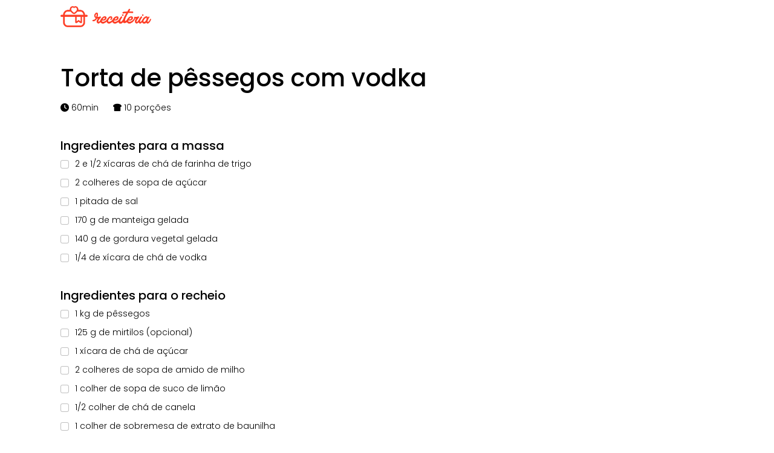

--- FILE ---
content_type: text/html; charset=UTF-8
request_url: https://www.receiteria.com.br/imprimir/?id=163399
body_size: 8899
content:






<!doctype html>
<html lang="pt-br">
  <head>
    <meta charset="utf-8">
    <meta name="viewport" content="width=device-width, initial-scale=1">
    <link href="https://www.receiteria.com.br/wp-content/themes/receiteriav2/css/bootstrap.min.css" rel="stylesheet">
    <link href="https://www.receiteria.com.br/wp-content/themes/receiteriav2/style.css" rel="stylesheet">
    <link rel="preconnect" href="https://fonts.googleapis.com">
    <link rel="preconnect" href="https://fonts.gstatic.com" crossorigin>
    <link href="https://fonts.googleapis.com/css2?family=Poppins:wght@300;500;700&display=swap" rel="stylesheet">   
    <link rel="stylesheet" href="https://www.receiteria.com.br/wp-content/themes/receiteriav2/js/owlcarousel/assets/owl.carousel.css">
    <link rel="stylesheet" href="https://www.receiteria.com.br/wp-content/themes/receiteriav2/js/owlcarousel/assets/owl.theme.default.min.css">
    <link rel="stylesheet" href="https://cdnjs.cloudflare.com/ajax/libs/font-awesome/6.1.2/css/all.min.css">
    <link rel="shortcut icon" type="image/x-icon" href="https://www.receiteria.com.br/wp-content/themes/receiteriav2/assets/favicon.png">
    <script src="https://ajax.googleapis.com/ajax/libs/jquery/3.3.1/jquery.min.js"></script>

    <meta name='robots' content='noindex, nofollow' />

	<!-- This site is optimized with the Yoast SEO Premium plugin v26.5 (Yoast SEO v26.5) - https://yoast.com/wordpress/plugins/seo/ -->
	<meta property="og:locale" content="pt_BR" />
	<meta property="og:type" content="article" />
	<meta property="og:title" content="Imprimir" />
	<meta property="og:url" content="https://www.receiteria.com.br/imprimir/" />
	<meta property="og:site_name" content="Receiteria" />
	<meta property="article:publisher" content="https://www.facebook.com/receiteria/" />
	<meta property="article:modified_time" content="2023-01-11T14:16:28+00:00" />
	<meta name="twitter:card" content="summary_large_image" />
	<!-- / Yoast SEO Premium plugin. -->


<link rel='dns-prefetch' href='//cdnjs.cloudflare.com' />
<link rel="alternate" title="oEmbed (JSON)" type="application/json+oembed" href="https://www.receiteria.com.br/wp-json/oembed/1.0/embed?url=https%3A%2F%2Fwww.receiteria.com.br%2Fimprimir%2F" />
<link rel="alternate" title="oEmbed (XML)" type="text/xml+oembed" href="https://www.receiteria.com.br/wp-json/oembed/1.0/embed?url=https%3A%2F%2Fwww.receiteria.com.br%2Fimprimir%2F&#038;format=xml" />
    <script async src="https://securepubads.g.doubleclick.net/tag/js/gpt.js"></script>
    <script>
      window.googletag = window.googletag || {cmd: []};
      googletag.cmd.push(function() {
    var REFRESH_KEY = 'refresh';
    var REFRESH_VALUE = 'true';
    var mapping1 = googletag.sizeMapping().
      addSize([640, 480], []).
      addSize([1, 1], [320, 50]).
      build();
    var mapping2 = googletag.sizeMapping().
      addSize([1024, 768], [728, 90]).
      addSize([1, 1], [320, 50]).
      build();
    var vignetteSlotPath = null;
    var vignetteFrequencyEnabled = false;
    var vignetteMaxPerSession = 1;
    var vignetteStorageKey = 'receiteria_vignette_count';
    function vignetteCanShow() {
      if (!vignetteFrequencyEnabled) {
        return true;
      }
      try {
        var count = parseInt(sessionStorage.getItem(vignetteStorageKey) || '0', 10);
        return count < vignetteMaxPerSession;
      } catch (e) {
        return true;
      }
    }
    function vignetteMarkShown() {
      if (!vignetteFrequencyEnabled) {
        return;
      }
      try {
        var count = parseInt(sessionStorage.getItem(vignetteStorageKey) || '0', 10);
        sessionStorage.setItem(vignetteStorageKey, String(count + 1));
      } catch (e) {}
    }
                        googletag.defineSlot('/1023048/receiteria/receiteria_rec-300x250-1', [300,250], 'div-gpt-ad-1768846930906-0').setTargeting("test", "lazyload").setTargeting(REFRESH_KEY, REFRESH_VALUE).addService(googletag.pubads());
                                googletag.defineSlot('/1023048/receiteria/receiteria_rec-300x250-2', [300,250], 'div-gpt-ad-1768846990265-0').setTargeting("test", "lazyload").setTargeting(REFRESH_KEY, REFRESH_VALUE).addService(googletag.pubads());
                                googletag.defineSlot('/1023048/receiteria/receiteria_rec-728x90-1', [[728,90],[320,50]], 'div-gpt-ad-1768847281225-0').setTargeting("test", "lazyload").setTargeting(REFRESH_KEY, REFRESH_VALUE).defineSizeMapping(mapping2).addService(googletag.pubads());
                                googletag.defineSlot('/1023048/receiteria/receiteria_ros-320x50', [320,50], 'div-gpt-ad-1768847084478-0').setTargeting("test", "lazyload").setTargeting(REFRESH_KEY, REFRESH_VALUE).defineSizeMapping(mapping1).addService(googletag.pubads());
                                googletag.defineSlot('/1023048/receiteria/receiteria_post-300x250-1', [300,250], 'div-gpt-ad-1768846150898-0').setTargeting("test", "lazyload").setTargeting(REFRESH_KEY, REFRESH_VALUE).addService(googletag.pubads());
                                googletag.defineSlot('/1023048/receiteria/receiteria_post-300x250-2', [300,250], 'div-gpt-ad-1768846261702-0').setTargeting("test", "lazyload").setTargeting(REFRESH_KEY, REFRESH_VALUE).addService(googletag.pubads());
                                googletag.defineSlot('/1023048/receiteria/receiteria_post-300x250-3', [300,250], 'div-gpt-ad-1768846425329-0').setTargeting("test", "lazyload").setTargeting(REFRESH_KEY, REFRESH_VALUE).addService(googletag.pubads());
                                googletag.defineSlot('/1023048/receiteria/receiteria_post-300x250-4', [300,250], 'div-gpt-ad-1768846478682-0').setTargeting("test", "lazyload").setTargeting(REFRESH_KEY, REFRESH_VALUE).addService(googletag.pubads());
                                googletag.defineSlot('/1023048/receiteria/receiteria_post-300x250-5', [300,250], 'div-gpt-ad-1768846544874-0').setTargeting("test", "lazyload").setTargeting(REFRESH_KEY, REFRESH_VALUE).addService(googletag.pubads());
                                googletag.defineSlot('/1023048/receiteria/receiteria_post-300x250-6', [300,250], 'div-gpt-ad-1768846758419-0').setTargeting("test", "lazyload").setTargeting(REFRESH_KEY, REFRESH_VALUE).addService(googletag.pubads());
                                googletag.defineSlot('/1023048/receiteria/receiteria_post-300x600-1', [300,600], 'div-gpt-ad-1768846822974-0').setTargeting("test", "lazyload").setTargeting(REFRESH_KEY, REFRESH_VALUE).addService(googletag.pubads());
                    var SECONDS_TO_WAIT_AFTER_VIEWABILITY = 30;
    var slotRefreshTimestamps = {};
    var MIN_REFRESH_INTERVAL_MS = SECONDS_TO_WAIT_AFTER_VIEWABILITY * 1000;
        googletag.pubads().addEventListener('impressionViewable', function(event) {
        var slot = event.slot;
        var slotId = slot.getSlotElementId();
        if (slot.getTargeting(REFRESH_KEY).indexOf(REFRESH_VALUE) > -1) {
          var lastRefresh = slotRefreshTimestamps[slotId] || 0;
          if (Date.now() - lastRefresh < MIN_REFRESH_INTERVAL_MS) {
            return;
          }
          slotRefreshTimestamps[slotId] = Date.now();
          setTimeout(function() {
            googletag.pubads().refresh([slot]);
          }, MIN_REFRESH_INTERVAL_MS);
        }
      });
        if (vignetteSlotPath) {
      googletag.pubads().addEventListener('slotRenderEnded', function(event) {
        if (event.slot && event.slot.getAdUnitPath && event.slot.getAdUnitPath() === vignetteSlotPath) {
          if (!event.isEmpty) {
            vignetteMarkShown();
          }
        }
      });
    }
        googletag.pubads().enableSingleRequest();
        googletag.pubads().disableInitialLoad();
                googletag.pubads().collapseEmptyDivs(true);
                        googletag.pubads().enableLazyLoad({
          fetchMarginPercent: 25,
          renderMarginPercent: 10,
          mobileScaling: 2        });
                googletag.enableServices();
      });
    </script>

        <script>
    //load the apstag.js library
    !function(a9,a,p,s,t,A,g){if(a[a9])return;function q(c,r){a[a9]._Q.push([c,r])}a[a9]={init:function(){q("i",arguments)},fetchBids:function(){q("f",arguments)},setDisplayBids:function(){},targetingKeys:function(){return[]},_Q:[]};A=p.createElement(s);A.async=!0;A.src=t;g=p.getElementsByTagName(s)[0];g.parentNode.insertBefore(A,g)}("apstag",window,document,"script","//c.amazon-adsystem.com/aax2/apstag.js");

    //initialize the apstag.js library on the page to allow bidding
    apstag.init({
         pubID: '1c93b5b7-dc30-447c-a141-1bfd97cb43b7', //enter your pub ID here as shown above, it must within quotes
         adServer: 'googletag'
    });
    apstag.fetchBids({
         slots: [{"slotID":"div-gpt-ad-1768846930906-0","slotName":"\/1023048\/receiteria\/receiteria_rec-300x250-1","sizes":[300,250]},{"slotID":"div-gpt-ad-1768846990265-0","slotName":"\/1023048\/receiteria\/receiteria_rec-300x250-2","sizes":[300,250]},{"slotID":"div-gpt-ad-1768847281225-0","slotName":"\/1023048\/receiteria\/receiteria_rec-728x90-1","sizes":[[728,90],[320,50]]},{"slotID":"div-gpt-ad-1768847084478-0","slotName":"\/1023048\/receiteria\/receiteria_ros-320x50","sizes":[320,50]},{"slotID":"div-gpt-ad-1768846150898-0","slotName":"\/1023048\/receiteria\/receiteria_post-300x250-1","sizes":[300,250]},{"slotID":"div-gpt-ad-1768846261702-0","slotName":"\/1023048\/receiteria\/receiteria_post-300x250-2","sizes":[300,250]},{"slotID":"div-gpt-ad-1768846425329-0","slotName":"\/1023048\/receiteria\/receiteria_post-300x250-3","sizes":[300,250]},{"slotID":"div-gpt-ad-1768846478682-0","slotName":"\/1023048\/receiteria\/receiteria_post-300x250-4","sizes":[300,250]},{"slotID":"div-gpt-ad-1768846544874-0","slotName":"\/1023048\/receiteria\/receiteria_post-300x250-5","sizes":[300,250]},{"slotID":"div-gpt-ad-1768846758419-0","slotName":"\/1023048\/receiteria\/receiteria_post-300x250-6","sizes":[300,250]},{"slotID":"div-gpt-ad-1768846822974-0","slotName":"\/1023048\/receiteria\/receiteria_post-300x600-1","sizes":[300,600]}],
         timeout: 1500    }, function(bids) {
         // set apstag targeting on googletag, then trigger the first GAM request in googletag's disableInitialLoad integration
         googletag.cmd.push(function(){
             apstag.setDisplayBids();
             googletag.pubads().refresh();
         });
    }); 
    </script>
        <style id='wp-img-auto-sizes-contain-inline-css' type='text/css'>
img:is([sizes=auto i],[sizes^="auto," i]){contain-intrinsic-size:3000px 1500px}
/*# sourceURL=wp-img-auto-sizes-contain-inline-css */
</style>
<link rel='stylesheet' id='affiliatable_swiper_css-css' href='https://cdnjs.cloudflare.com/ajax/libs/Swiper/8.4.5/swiper-bundle.min.css?ver=6.9' type='text/css' media='all' />
<link rel='stylesheet' id='affiliatable_css-css' href='https://www.receiteria.com.br/wp-content/plugins/affiliatable-plugin/css/styles.css?ver=6.9' type='text/css' media='all' />
<link rel='stylesheet' id='receiteria-fav-style-css' href='https://www.receiteria.com.br/wp-content/plugins/plugin_modificado/assets/css/receiteria-favoritos.css?ver=1.0.3' type='text/css' media='all' />
<link rel='stylesheet' id='ppress-frontend-css' href='https://www.receiteria.com.br/wp-content/plugins/wp-user-avatar/assets/css/frontend.min.css?ver=4.16.8' type='text/css' media='all' />
<link rel='stylesheet' id='ppress-flatpickr-css' href='https://www.receiteria.com.br/wp-content/plugins/wp-user-avatar/assets/flatpickr/flatpickr.min.css?ver=4.16.8' type='text/css' media='all' />
<link rel='stylesheet' id='ppress-select2-css' href='https://www.receiteria.com.br/wp-content/plugins/wp-user-avatar/assets/select2/select2.min.css?ver=6.9' type='text/css' media='all' />
<link rel='stylesheet' id='receiteria-skeleton-css' href='https://www.receiteria.com.br/wp-content/themes/receiteriav2/css/skeleton.css?ver=1751653243' type='text/css' media='all' />
<link rel='stylesheet' id='sib-front-css-css' href='https://www.receiteria.com.br/wp-content/plugins/mailin/css/mailin-front.css?ver=6.9' type='text/css' media='all' />
<link rel="https://api.w.org/" href="https://www.receiteria.com.br/wp-json/" /><link rel="alternate" title="JSON" type="application/json" href="https://www.receiteria.com.br/wp-json/wp/v2/pages/208199" /><link rel="EditURI" type="application/rsd+xml" title="RSD" href="https://www.receiteria.com.br/xmlrpc.php?rsd" />
<link href="https://cntt.me/1i5zm" rel="shortlink">
<script type="text/javascript" src="https://cdn.brevo.com/js/sdk-loader.js" async></script>
<script type="text/javascript">
  window.Brevo = window.Brevo || [];
  window.Brevo.push(['init', {"client_key":"p12j5y5h70a7bwbwe7hl71zt","email_id":null,"push":{"customDomain":"https:\/\/www.receiteria.com.br\/wp-content\/plugins\/mailin\/"},"service_worker_url":"sw.js?key=${key}","frame_url":"brevo-frame.html"}]);
</script><title>Torta de pêssegos com vodka - Receiteria</title>
  <!-- Google Tag Manager -->
  <script>(function(w,d,s,l,i){w[l]=w[l]||[];w[l].push({'gtm.start':
new Date().getTime(),event:'gtm.js'});var f=d.getElementsByTagName(s)[0],
j=d.createElement(s),dl=l!='dataLayer'?'&l='+l:'';j.async=true;j.src=
'https://www.googletagmanager.com/gtm.js?id='+i+dl;f.parentNode.insertBefore(j,f);
})(window,document,'script','dataLayer','GTM-P53ZRPQ');</script>
<!-- End Google Tag Manager -->
	  
	  <script async src="https://pagead2.googlesyndication.com/pagead/js/adsbygoogle.js?client=ca-pub-7847520016045456"
     crossorigin="anonymous"></script>

     <style>.control-us{display: none}</style>

  <style id='global-styles-inline-css' type='text/css'>
:root{--wp--preset--aspect-ratio--square: 1;--wp--preset--aspect-ratio--4-3: 4/3;--wp--preset--aspect-ratio--3-4: 3/4;--wp--preset--aspect-ratio--3-2: 3/2;--wp--preset--aspect-ratio--2-3: 2/3;--wp--preset--aspect-ratio--16-9: 16/9;--wp--preset--aspect-ratio--9-16: 9/16;--wp--preset--color--black: #000000;--wp--preset--color--cyan-bluish-gray: #abb8c3;--wp--preset--color--white: #ffffff;--wp--preset--color--pale-pink: #f78da7;--wp--preset--color--vivid-red: #cf2e2e;--wp--preset--color--luminous-vivid-orange: #ff6900;--wp--preset--color--luminous-vivid-amber: #fcb900;--wp--preset--color--light-green-cyan: #7bdcb5;--wp--preset--color--vivid-green-cyan: #00d084;--wp--preset--color--pale-cyan-blue: #8ed1fc;--wp--preset--color--vivid-cyan-blue: #0693e3;--wp--preset--color--vivid-purple: #9b51e0;--wp--preset--gradient--vivid-cyan-blue-to-vivid-purple: linear-gradient(135deg,rgb(6,147,227) 0%,rgb(155,81,224) 100%);--wp--preset--gradient--light-green-cyan-to-vivid-green-cyan: linear-gradient(135deg,rgb(122,220,180) 0%,rgb(0,208,130) 100%);--wp--preset--gradient--luminous-vivid-amber-to-luminous-vivid-orange: linear-gradient(135deg,rgb(252,185,0) 0%,rgb(255,105,0) 100%);--wp--preset--gradient--luminous-vivid-orange-to-vivid-red: linear-gradient(135deg,rgb(255,105,0) 0%,rgb(207,46,46) 100%);--wp--preset--gradient--very-light-gray-to-cyan-bluish-gray: linear-gradient(135deg,rgb(238,238,238) 0%,rgb(169,184,195) 100%);--wp--preset--gradient--cool-to-warm-spectrum: linear-gradient(135deg,rgb(74,234,220) 0%,rgb(151,120,209) 20%,rgb(207,42,186) 40%,rgb(238,44,130) 60%,rgb(251,105,98) 80%,rgb(254,248,76) 100%);--wp--preset--gradient--blush-light-purple: linear-gradient(135deg,rgb(255,206,236) 0%,rgb(152,150,240) 100%);--wp--preset--gradient--blush-bordeaux: linear-gradient(135deg,rgb(254,205,165) 0%,rgb(254,45,45) 50%,rgb(107,0,62) 100%);--wp--preset--gradient--luminous-dusk: linear-gradient(135deg,rgb(255,203,112) 0%,rgb(199,81,192) 50%,rgb(65,88,208) 100%);--wp--preset--gradient--pale-ocean: linear-gradient(135deg,rgb(255,245,203) 0%,rgb(182,227,212) 50%,rgb(51,167,181) 100%);--wp--preset--gradient--electric-grass: linear-gradient(135deg,rgb(202,248,128) 0%,rgb(113,206,126) 100%);--wp--preset--gradient--midnight: linear-gradient(135deg,rgb(2,3,129) 0%,rgb(40,116,252) 100%);--wp--preset--font-size--small: 13px;--wp--preset--font-size--medium: 20px;--wp--preset--font-size--large: 36px;--wp--preset--font-size--x-large: 42px;--wp--preset--spacing--20: 0.44rem;--wp--preset--spacing--30: 0.67rem;--wp--preset--spacing--40: 1rem;--wp--preset--spacing--50: 1.5rem;--wp--preset--spacing--60: 2.25rem;--wp--preset--spacing--70: 3.38rem;--wp--preset--spacing--80: 5.06rem;--wp--preset--shadow--natural: 6px 6px 9px rgba(0, 0, 0, 0.2);--wp--preset--shadow--deep: 12px 12px 50px rgba(0, 0, 0, 0.4);--wp--preset--shadow--sharp: 6px 6px 0px rgba(0, 0, 0, 0.2);--wp--preset--shadow--outlined: 6px 6px 0px -3px rgb(255, 255, 255), 6px 6px rgb(0, 0, 0);--wp--preset--shadow--crisp: 6px 6px 0px rgb(0, 0, 0);}:where(.is-layout-flex){gap: 0.5em;}:where(.is-layout-grid){gap: 0.5em;}body .is-layout-flex{display: flex;}.is-layout-flex{flex-wrap: wrap;align-items: center;}.is-layout-flex > :is(*, div){margin: 0;}body .is-layout-grid{display: grid;}.is-layout-grid > :is(*, div){margin: 0;}:where(.wp-block-columns.is-layout-flex){gap: 2em;}:where(.wp-block-columns.is-layout-grid){gap: 2em;}:where(.wp-block-post-template.is-layout-flex){gap: 1.25em;}:where(.wp-block-post-template.is-layout-grid){gap: 1.25em;}.has-black-color{color: var(--wp--preset--color--black) !important;}.has-cyan-bluish-gray-color{color: var(--wp--preset--color--cyan-bluish-gray) !important;}.has-white-color{color: var(--wp--preset--color--white) !important;}.has-pale-pink-color{color: var(--wp--preset--color--pale-pink) !important;}.has-vivid-red-color{color: var(--wp--preset--color--vivid-red) !important;}.has-luminous-vivid-orange-color{color: var(--wp--preset--color--luminous-vivid-orange) !important;}.has-luminous-vivid-amber-color{color: var(--wp--preset--color--luminous-vivid-amber) !important;}.has-light-green-cyan-color{color: var(--wp--preset--color--light-green-cyan) !important;}.has-vivid-green-cyan-color{color: var(--wp--preset--color--vivid-green-cyan) !important;}.has-pale-cyan-blue-color{color: var(--wp--preset--color--pale-cyan-blue) !important;}.has-vivid-cyan-blue-color{color: var(--wp--preset--color--vivid-cyan-blue) !important;}.has-vivid-purple-color{color: var(--wp--preset--color--vivid-purple) !important;}.has-black-background-color{background-color: var(--wp--preset--color--black) !important;}.has-cyan-bluish-gray-background-color{background-color: var(--wp--preset--color--cyan-bluish-gray) !important;}.has-white-background-color{background-color: var(--wp--preset--color--white) !important;}.has-pale-pink-background-color{background-color: var(--wp--preset--color--pale-pink) !important;}.has-vivid-red-background-color{background-color: var(--wp--preset--color--vivid-red) !important;}.has-luminous-vivid-orange-background-color{background-color: var(--wp--preset--color--luminous-vivid-orange) !important;}.has-luminous-vivid-amber-background-color{background-color: var(--wp--preset--color--luminous-vivid-amber) !important;}.has-light-green-cyan-background-color{background-color: var(--wp--preset--color--light-green-cyan) !important;}.has-vivid-green-cyan-background-color{background-color: var(--wp--preset--color--vivid-green-cyan) !important;}.has-pale-cyan-blue-background-color{background-color: var(--wp--preset--color--pale-cyan-blue) !important;}.has-vivid-cyan-blue-background-color{background-color: var(--wp--preset--color--vivid-cyan-blue) !important;}.has-vivid-purple-background-color{background-color: var(--wp--preset--color--vivid-purple) !important;}.has-black-border-color{border-color: var(--wp--preset--color--black) !important;}.has-cyan-bluish-gray-border-color{border-color: var(--wp--preset--color--cyan-bluish-gray) !important;}.has-white-border-color{border-color: var(--wp--preset--color--white) !important;}.has-pale-pink-border-color{border-color: var(--wp--preset--color--pale-pink) !important;}.has-vivid-red-border-color{border-color: var(--wp--preset--color--vivid-red) !important;}.has-luminous-vivid-orange-border-color{border-color: var(--wp--preset--color--luminous-vivid-orange) !important;}.has-luminous-vivid-amber-border-color{border-color: var(--wp--preset--color--luminous-vivid-amber) !important;}.has-light-green-cyan-border-color{border-color: var(--wp--preset--color--light-green-cyan) !important;}.has-vivid-green-cyan-border-color{border-color: var(--wp--preset--color--vivid-green-cyan) !important;}.has-pale-cyan-blue-border-color{border-color: var(--wp--preset--color--pale-cyan-blue) !important;}.has-vivid-cyan-blue-border-color{border-color: var(--wp--preset--color--vivid-cyan-blue) !important;}.has-vivid-purple-border-color{border-color: var(--wp--preset--color--vivid-purple) !important;}.has-vivid-cyan-blue-to-vivid-purple-gradient-background{background: var(--wp--preset--gradient--vivid-cyan-blue-to-vivid-purple) !important;}.has-light-green-cyan-to-vivid-green-cyan-gradient-background{background: var(--wp--preset--gradient--light-green-cyan-to-vivid-green-cyan) !important;}.has-luminous-vivid-amber-to-luminous-vivid-orange-gradient-background{background: var(--wp--preset--gradient--luminous-vivid-amber-to-luminous-vivid-orange) !important;}.has-luminous-vivid-orange-to-vivid-red-gradient-background{background: var(--wp--preset--gradient--luminous-vivid-orange-to-vivid-red) !important;}.has-very-light-gray-to-cyan-bluish-gray-gradient-background{background: var(--wp--preset--gradient--very-light-gray-to-cyan-bluish-gray) !important;}.has-cool-to-warm-spectrum-gradient-background{background: var(--wp--preset--gradient--cool-to-warm-spectrum) !important;}.has-blush-light-purple-gradient-background{background: var(--wp--preset--gradient--blush-light-purple) !important;}.has-blush-bordeaux-gradient-background{background: var(--wp--preset--gradient--blush-bordeaux) !important;}.has-luminous-dusk-gradient-background{background: var(--wp--preset--gradient--luminous-dusk) !important;}.has-pale-ocean-gradient-background{background: var(--wp--preset--gradient--pale-ocean) !important;}.has-electric-grass-gradient-background{background: var(--wp--preset--gradient--electric-grass) !important;}.has-midnight-gradient-background{background: var(--wp--preset--gradient--midnight) !important;}.has-small-font-size{font-size: var(--wp--preset--font-size--small) !important;}.has-medium-font-size{font-size: var(--wp--preset--font-size--medium) !important;}.has-large-font-size{font-size: var(--wp--preset--font-size--large) !important;}.has-x-large-font-size{font-size: var(--wp--preset--font-size--x-large) !important;}
/*# sourceURL=global-styles-inline-css */
</style>
</head>


  <body>
    
<!-- Google Tag Manager (noscript) -->
<noscript><iframe src="https://www.googletagmanager.com/ns.html?id=GTM-P53ZRPQ"
height="0" width="0" style="display:none;visibility:hidden"></iframe></noscript>
<!-- End Google Tag Manager (noscript) -->



<div id="print">

<img src="https://www.receiteria.com.br/wp-content/themes/receiteria/assets/receiteria.png" alt="Receiteria" width="150">


<h1>Torta de pêssegos com vodka</h1>

<p><i class="fa-solid fa-clock"></i></b> 60min <i class="fa-solid fa-bread-slice" style="margin-left:20px"></i></b> 10 porções</li>
</p>

<h2>Ingredientes para a massa</h2>

						
						<ul>
							
					
											
  						<li><input class="form-check-input" type="checkbox" value="" id="ingrediente-1"><label for="ingrediente-1">2 e 1/2 xícaras de chá de farinha de trigo</label></li>
													  
											
  						<li><input class="form-check-input" type="checkbox" value="" id="ingrediente-2"><label for="ingrediente-2">
2 colheres de sopa de açúcar</label></li>
													  
											
  						<li><input class="form-check-input" type="checkbox" value="" id="ingrediente-3"><label for="ingrediente-3">
1 pitada de sal</label></li>
													  
											
  						<li><input class="form-check-input" type="checkbox" value="" id="ingrediente-4"><label for="ingrediente-4">
170 g de manteiga gelada</label></li>
													  
											
  						<li><input class="form-check-input" type="checkbox" value="" id="ingrediente-5"><label for="ingrediente-5">
140 g de gordura vegetal gelada</label></li>
													  
											
  						<li><input class="form-check-input" type="checkbox" value="" id="ingrediente-6"><label for="ingrediente-6">
1/4 de xícara de chá de vodka</label></li>
													  
													
						</ul>
					
						

						
						

                     

                      <h2>
                        Ingredientes para o recheio                      </h2>
                      						
												
						<ul>
							
					
											
                    <li><input class="form-check-input" type="checkbox" value="" id="ingrediente-7"><label for="ingrediente-7">1 kg de pêssegos</label></li>
													  
											
                    <li><input class="form-check-input" type="checkbox" value="" id="ingrediente-8"><label for="ingrediente-8">
125 g de mirtilos (opcional)</label></li>
													  
											
                    <li><input class="form-check-input" type="checkbox" value="" id="ingrediente-9"><label for="ingrediente-9">
1 xícara de chá de açúcar</label></li>
													  
											
                    <li><input class="form-check-input" type="checkbox" value="" id="ingrediente-10"><label for="ingrediente-10">
2 colheres de sopa de amido de milho</label></li>
													  
											
                    <li><input class="form-check-input" type="checkbox" value="" id="ingrediente-11"><label for="ingrediente-11">
1 colher de sopa de suco de limão</label></li>
													  
											
                    <li><input class="form-check-input" type="checkbox" value="" id="ingrediente-12"><label for="ingrediente-12">
1/2 colher de chá de canela</label></li>
													  
											
                    <li><input class="form-check-input" type="checkbox" value="" id="ingrediente-13"><label for="ingrediente-13">
1 colher de sobremesa de extrato de baunilha</label></li>
													  
											
                    <li><input class="form-check-input" type="checkbox" value="" id="ingrediente-14"><label for="ingrediente-14">
1 pitada de sal</label></li>
													  
													
						</ul>
					
												
						<!----->
						
					                      </h2>
						
						                
                  
           



          

          <!-- ------- -->
          <!-- Passo 1 -->
          <!-- ------- -->
          <h2>Modo de preparo da massa</h2><ol class="noimg"><li itemprop="recipeInstructions">Em um processador, adicione a farinha, o açúcar e o sal.</li><li itemprop="recipeInstructions">
Acrescente a manteiga cortada em cubos e misture até obter uma farofa.</li><li itemprop="recipeInstructions">
Adicione a gordura vegetal e continue misturando.</li><li itemprop="recipeInstructions">
Sem parar de bater, adicione a vodka. Se necessário, adicione algumas colheres de água gelada para deixar a massa homogênea.</li><li itemprop="recipeInstructions">
Retire a massa do processador e divida ela em duas partes iguais.</li><li itemprop="recipeInstructions">
Embale a massa em filme plástico e deixe descansar na geladeira por cerca de 1 hora.</li></ol>          <!-- ----------- -->
          <!-- Fim Passo 1 -->
          <!-- ----------- -->



          <h2>Modo de preparo do recheio</h2><ol class="noimg"><li itemprop="recipeInstructions">Lave bem os pêssegos e retire a pele.</li><li itemprop="recipeInstructions">
Corte eles em gomos e coloque em uma tigela.</li><li itemprop="recipeInstructions">
Adicione os mirtilos, o açúcar, o amido de milho, o suco de limão, a canela, a baunilha e o sal.</li><li itemprop="recipeInstructions">
Deixe todos os ingredientes descansarem por cerca de 1 hora.</li><li itemprop="recipeInstructions">
Após o tempo de descanso, coe os ingredientes com uma peneira, descartando o líquido.</li></ol>                   
                      					
					
					
					
					
                    <h2>
                      Montagem                    </h2>
						
						 						
                        <ol class="noimg">
							
					
					

								<li itemprop="recipeInstructions">Enfarinhe uma superfície e abra uma das metades da massa.</li>
								
													  
											

								<li itemprop="recipeInstructions">
Forre uma forma de 24 cm com a massa aberta.</li>
								
													  
											

								<li itemprop="recipeInstructions">
Distribua o recheio por toda a forma.</li>
								
													  
											

								<li itemprop="recipeInstructions">
Abra a outra parte da massa e cubra a torta com ela.</li>
								
													  
											

								<li itemprop="recipeInstructions">
Pincele a torta com uma clara batida e polvilhe ela com açúcar.</li>
								
													  
											

								<li itemprop="recipeInstructions">
Com o forno já preaquecido, leve para assar por cerca de 60 minutos a 180 ºC ou até dourar.</li>
								
													  
													
						</ol>
						
						
						
						
                   
                      
          
<hr>

                    <p><i>Esta e outras receitas deliciosas você encontra em www.receiteria.com.br</i></p>

                    </div>
           
				    </div>




   
<footer>
            
           
    
    <script type="speculationrules">
{"prefetch":[{"source":"document","where":{"and":[{"href_matches":"/*"},{"not":{"href_matches":["/wp-*.php","/wp-admin/*","/wp-content/uploads/*","/wp-content/*","/wp-content/plugins/*","/wp-content/themes/receiteriav2/*","/*\\?(.+)"]}},{"not":{"selector_matches":"a[rel~=\"nofollow\"]"}},{"not":{"selector_matches":".no-prefetch, .no-prefetch a"}}]},"eagerness":"conservative"}]}
</script>

    

    

    
    <script type="text/javascript">
/* <![CDATA[ */
	var relevanssi_rt_regex = /(&|\?)_(rt|rt_nonce)=(\w+)/g
	var newUrl = window.location.search.replace(relevanssi_rt_regex, '')
	history.replaceState(null, null, window.location.pathname + newUrl + window.location.hash)
/* ]]> */
</script>
    <script id="receita-clique-script" data-perfmatters="exclude">
    document.addEventListener('DOMContentLoaded', function () {
    document.querySelectorAll('.receita-lista .receita a').forEach(function (link) {
        link.addEventListener('click', function (event) {
            event.preventDefault(); // Evita o redirecionamento imediato para capturar o clique

            let receitaId = this.closest('.receita')?.dataset.receitaId;
            let lista = this.closest('.receita-lista')?.dataset.lista;
            let postId = document.body.dataset.postId;

            if (postId && lista && receitaId) {
                console.log("✅ Capturando Clique:", { postId, lista, receitaId });

                fetch('/wp-admin/admin-ajax.php', {
                    method: 'POST',
                    headers: { 'Content-Type': 'application/x-www-form-urlencoded' },
                    body: `action=registrar_clique_receita_lista&post_id=${postId}&lista=${lista}&receita_id=${receitaId}`
                })
                .then(response => response.json())
                .then(data => {
                    console.log('📊 Resposta do Servidor:', data);
                    
                    if (data.success) {
                        console.log(`✅ Clique registrado com sucesso! Total de cliques: ${data.data.cliques}`);
                    } else {
                        console.error(`❌ Erro ao registrar clique: ${data.data.message}`);
                    }

                    // Após capturar o clique, redireciona para a página da receita
                    setTimeout(() => { window.location.href = this.href; }, 200);
                })
                .catch(error => console.error('❌ Erro na requisição AJAX:', error));
            } else {
                console.error('❌ Erro: Algum dos valores necessários não foi capturado corretamente.');
            }
        });
    });
});


    </script>
        <script type="text/javascript">
        //document.addEventListener('DOMContentLoaded', function() {
            var loggedIn = document.cookie.indexOf('user_logged_in=true') !== -1;
            if (loggedIn) {
                var xhr = new XMLHttpRequest();
                xhr.open("POST", "https://www.receiteria.com.br/wp-admin/admin-ajax.php", true);
                xhr.setRequestHeader("Content-Type", "application/x-www-form-urlencoded");
                xhr.onreadystatechange = function() {
                    var response = JSON.parse(xhr.responseText);
                    
                    if ((xhr.readyState == 3 || xhr.readyState == 4 )&& xhr.status == 200) {
                        var response = JSON.parse(xhr.responseText);
                        if (response.success && response.data.display_name) {
                            document.getElementById("dropdownMenu3").innerText = response.data.display_name;
                        }
                    }else{
                        console.log(xhr.readyState);
                        console.log(xhr.status);
                    }
                };
                xhr.send("action=get_display_name");
            }
        //});
    </script>
    
<script type="module" src="https://www.receiteria.com.br/wp-content/plugins/wp-cloudflare-page-cache/assets/js/instantpage.min.js?ver=5.2.0" id="swcfpc_instantpage-js"></script>
<script type="text/javascript" id="swcfpc_auto_prefetch_url-js-before">
/* <![CDATA[ */
			function swcfpc_wildcard_check(str, rule) {
			let escapeRegex = (str) => str.replace(/([.*+?^=!:${}()|\[\]\/\\])/g, "\\$1");
			return new RegExp("^" + rule.split("*").map(escapeRegex).join(".*") + "$").test(str);
			}

			function swcfpc_can_url_be_prefetched(href) {

			if( href.length == 0 )
			return false;

			if( href.startsWith("mailto:") )
			return false;

			if( href.startsWith("https://") )
			href = href.split("https://"+location.host)[1];
			else if( href.startsWith("http://") )
			href = href.split("http://"+location.host)[1];

			for( let i=0; i < swcfpc_prefetch_urls_to_exclude.length; i++) {

			if( swcfpc_wildcard_check(href, swcfpc_prefetch_urls_to_exclude[i]) )
			return false;

			}

			return true;

			}

			let swcfpc_prefetch_urls_to_exclude = '["\/*ao_noptirocket*","\/*jetpack=comms*","\/*kinsta-monitor*","*ao_speedup_cachebuster*","\/*removed_item*","\/my-account*","\/wc-api\/*","\/edd-api\/*","\/wp-json*","\/entrar\/","\/preferencias\/","\/usuario\/","\/criar-conta\/"]';
			swcfpc_prefetch_urls_to_exclude = (swcfpc_prefetch_urls_to_exclude) ? JSON.parse(swcfpc_prefetch_urls_to_exclude) : [];

			
//# sourceURL=swcfpc_auto_prefetch_url-js-before
/* ]]> */
</script>

		



     
    
    <script src="https://cdn.jsdelivr.net/npm/bootstrap@5.1.3/dist/js/bootstrap.bundle.min.js" integrity="sha384-ka7Sk0Gln4gmtz2MlQnikT1wXgYsOg+OMhuP+IlRH9sENBO0LRn5q+8nbTov4+1p" crossorigin="anonymous"></script>


    <style>

    #print {margin:10px 100px; color:#000; font-size:14px}
    #print img {margin-bottom:60px}
    h2 {font-size:20px; margin-top:40px;}
    h1 {margin-bottom:15px}
    ul {list-style-type: none; padding-left:0; }
    ul li {list-style:none; margin-bottom:10px}
    ol {font-weight:300; padding-left:15px}
    ol li {margin-bottom:10px}
    hr {color:#ccc; margin-top:50px}
    @page {
    margin-top: 2cm;
    margin-left: 0cm;
    margin-bottom: 2cm;
    margin-right: 0cm;
 }
 a[href]:after { content: none !important; }
    </style>

<script type="text/javascript">

$(document).ready(function () {
    window.print();
});

</script>


    <script defer src="https://static.cloudflareinsights.com/beacon.min.js/vcd15cbe7772f49c399c6a5babf22c1241717689176015" integrity="sha512-ZpsOmlRQV6y907TI0dKBHq9Md29nnaEIPlkf84rnaERnq6zvWvPUqr2ft8M1aS28oN72PdrCzSjY4U6VaAw1EQ==" data-cf-beacon='{"version":"2024.11.0","token":"0feeffbde09e498195ca316162086edc","server_timing":{"name":{"cfCacheStatus":true,"cfEdge":true,"cfExtPri":true,"cfL4":true,"cfOrigin":true,"cfSpeedBrain":true},"location_startswith":null}}' crossorigin="anonymous"></script>
</body>
</html>



--- FILE ---
content_type: text/html; charset=utf-8
request_url: https://www.google.com/recaptcha/api2/aframe
body_size: 182
content:
<!DOCTYPE HTML><html><head><meta http-equiv="content-type" content="text/html; charset=UTF-8"></head><body><script nonce="mFMD2h6-Aa6vIYBIZoHruQ">/** Anti-fraud and anti-abuse applications only. See google.com/recaptcha */ try{var clients={'sodar':'https://pagead2.googlesyndication.com/pagead/sodar?'};window.addEventListener("message",function(a){try{if(a.source===window.parent){var b=JSON.parse(a.data);var c=clients[b['id']];if(c){var d=document.createElement('img');d.src=c+b['params']+'&rc='+(localStorage.getItem("rc::a")?sessionStorage.getItem("rc::b"):"");window.document.body.appendChild(d);sessionStorage.setItem("rc::e",parseInt(sessionStorage.getItem("rc::e")||0)+1);localStorage.setItem("rc::h",'1768961911621');}}}catch(b){}});window.parent.postMessage("_grecaptcha_ready", "*");}catch(b){}</script></body></html>

--- FILE ---
content_type: text/css
request_url: https://www.receiteria.com.br/wp-content/themes/receiteriav2/style.css
body_size: 25614
content:
/*
Theme Name: Receiteria 2025
Author: Grupo Contteudo
Author URI: http://www.grupocontteudo.com.br
Description: Theme exclusivo - Versão Fase 2 Carousel Corrigido
Version: 1.5 - Fontes Locais + Carousel Funcionando + Sem Borda Vermelha
*/

/* ========================================
   VARIÁVEIS CSS EXPANDIDAS - SEM FOCUS VERMELHO
   ======================================== */
   :root {
    /* Cores principais do tema */
    --cor-primaria: #F53E28;
    --cor-primaria-hover: #FD3E26;
    --cor-texto-principal: #53240C;
    --cor-texto-secundario: #703416;
    --cor-texto-claro: #947160;
    --cor-fundo-bege: #F7EFE4;
    --cor-fundo-bege-claro: #FBF7F1;
    --cor-verde: #36eb98;
    --cor-cinza: #E2D7C6;
    --cor-branco: #fff;
    --cor-preto: #000;
    

    /* Sombras leves */
    --shadow-light: 0 2px 4px rgba(0, 0, 0, 0.1);
  }
  
  /* ========================================
     FONTES POPPINS V20-LATIN OTIMIZADAS
     ======================================== */
  
  /* poppins-300 - latin */
  @font-face {
    font-display: swap; /* Evita FOUC - mostra fallback imediatamente */
    font-family: 'Poppins';
    font-style: normal;
    font-weight: 300;
    src: url('fonts/poppins-v20-latin-300.woff2') format('woff2'), /* Chrome 36+, Opera 23+, Firefox 39+ */
         url('fonts/poppins-v20-latin-300.woff') format('woff'); /* Chrome 5+, Firefox 3.6+, IE 9+, Safari 5.1+ */
  }
  
  /* poppins-regular - latin */
  @font-face {
    font-display: swap; /* Evita FOUC - mostra fallback imediatamente */
    font-family: 'Poppins';
    font-style: normal;
    font-weight: 400;
    src: url('fonts/poppins-v20-latin-regular.woff2') format('woff2'), /* Chrome 36+, Opera 23+, Firefox 39+ */
         url('fonts/poppins-v20-latin-regular.woff') format('woff'); /* Chrome 5+, Firefox 3.6+, IE 9+, Safari 5.1+ */
  }
  
  /* poppins-500 - latin */
  @font-face {
    font-display: swap; /* Evita FOUC - mostra fallback imediatamente */
    font-family: 'Poppins';
    font-style: normal;
    font-weight: 500;
    src: url('fonts/poppins-v20-latin-500.woff2') format('woff2'), /* Chrome 36+, Opera 23+, Firefox 39+ */
         url('fonts/poppins-v20-latin-500.woff') format('woff'); /* Chrome 5+, Firefox 3.6+, IE 9+, Safari 5.1+ */
  }
  
  /* poppins-700 - latin */
  @font-face {
    font-display: swap; /* Evita FOUC - mostra fallback imediatamente */
    font-family: 'Poppins';
    font-style: normal;
    font-weight: 700;
    src: url('fonts/poppins-v20-latin-700.woff2') format('woff2'), /* Chrome 36+, Opera 23+, Firefox 39+ */
         url('fonts/poppins-v20-latin-700.woff') format('woff'); /* Chrome 5+, Firefox 3.6+, IE 9+, Safari 5.1+ */
  }
  
  /* poppins-800 - latin */
  @font-face {
    font-display: swap; /* Evita FOUC - mostra fallback imediatamente */
    font-family: 'Poppins';
    font-style: normal;
    font-weight: 800;
    src: url('fonts/poppins-v20-latin-800.woff2') format('woff2'), /* Chrome 36+, Opera 23+, Firefox 39+ */
         url('fonts/poppins-v20-latin-800.woff') format('woff'); /* Chrome 5+, Firefox 3.6+, IE 9+, Safari 5.1+ */
  }
  
  /* ========================================
     OTIMIZAÇÕES FASE 2 - VERSÃO CONSERVADORA
     ======================================== */
  
  /* Smooth Scroll nativo - SEGURO */
  html {
    scroll-behavior: smooth;
  }
  
  /* Focus States discretos - SEM BORDA VERMELHA */
  button:focus,
  a:focus,
  input:focus,
  textarea:focus {
    outline: none; /* Remove outline padrão */
    /* Sem borda vermelha */
  }
  
  /* Transições suaves - SEGURAS */
  .nav-item a,
  .btn,
  a,
  button {
    transition: var(--transition-fast);
  }
  
  /* Hover effects leves - SEGUROS */
  @media (hover: hover) {
    .nav-item a:hover {
      box-shadow: var(--shadow-light);
    }
    
    .btn:hover,
    button:hover {
      box-shadow: var(--shadow-light);
    }
  }
  
  /* Otimização para dispositivos com movimento reduzido - SEGURO */
  @media (prefers-reduced-motion: reduce) {
    html {
      scroll-behavior: auto;
    }
    
    *,
    *::before,
    *::after {
      animation-duration: 0.01ms !important;
      animation-iteration-count: 1 !important;
      transition-duration: 0.01ms !important;
    }
  }
  
  
  .owl-carousel{display:none;width:100%;-webkit-tap-highlight-color:transparent;position:relative;z-index:1}.owl-carousel .owl-stage{position:relative;-ms-touch-action:pan-Y;touch-action:manipulation;-moz-backface-visibility:hidden}.owl-carousel .owl-stage:after{content:".";display:block;clear:both;visibility:hidden;line-height:0;height:0}.owl-carousel .owl-stage-outer{position:relative;overflow:hidden;-webkit-transform:translate3d(0px,0px,0px)}.owl-carousel .owl-wrapper,.owl-carousel .owl-item{-webkit-backface-visibility:hidden;-moz-backface-visibility:hidden;-ms-backface-visibility:hidden;-webkit-transform:translate3d(0,0,0);-moz-transform:translate3d(0,0,0);-ms-transform:translate3d(0,0,0)}.owl-carousel .owl-item{position:relative;min-height:1px;float:left;-webkit-backface-visibility:hidden;-webkit-tap-highlight-color:transparent;-webkit-touch-callout:none}.owl-carousel .owl-item img{display:block;width:100%}.owl-carousel .owl-nav.disabled,.owl-carousel .owl-dots.disabled{display:none}.owl-carousel .owl-nav .owl-prev,.owl-carousel .owl-nav .owl-next,.owl-carousel .owl-dot{cursor:pointer;-webkit-user-select:none;-khtml-user-select:none;-moz-user-select:none;-ms-user-select:none;user-select:none}.owl-carousel .owl-nav button.owl-prev,.owl-carousel .owl-nav button.owl-next,.owl-carousel button.owl-dot{background:0 0;color:inherit;border:none;padding:0!important;font:inherit}.owl-carousel.owl-loaded{display:block}.owl-carousel.owl-loading{opacity:0;display:block}.owl-carousel.owl-hidden{opacity:0}.owl-carousel.owl-refresh .owl-item{visibility:hidden}.owl-carousel.owl-drag .owl-item{-ms-touch-action:pan-y;touch-action:pan-y;-webkit-user-select:none;-moz-user-select:none;-ms-user-select:none;user-select:none}.owl-carousel.owl-grab{cursor:move;cursor:grab}.owl-carousel.owl-rtl{direction:rtl}.owl-carousel.owl-rtl .owl-item{float:right}.no-js .owl-carousel{display:block}.owl-carousel .animated{animation-duration:1000ms;animation-fill-mode:both}.owl-carousel .owl-animated-in{z-index:0}.owl-carousel .owl-animated-out{z-index:1}.owl-carousel .fadeOut{animation-name:fadeOut}@keyframes fadeOut{0%{opacity:1}100%{opacity:0}}.owl-height{transition:height 500ms ease-in-out}.owl-carousel .owl-item{}.owl-carousel .owl-item .owl-lazy{opacity:0;transition:opacity 400ms ease}.owl-carousel .owl-item .owl-lazy[src^=""],.owl-carousel .owl-item .owl-lazy:not([src]){max-height:0}.owl-carousel .owl-item img.owl-lazy{transform-style:preserve-3d}.owl-carousel .owl-video-wrapper{position:relative;height:100%;background:#000}.owl-carousel .owl-video-play-icon{position:absolute;height:80px;width:80px;left:50%;top:50%;margin-left:-40px;margin-top:-40px;background:url(owl.video.play.png) no-repeat;cursor:pointer;z-index:1;-webkit-backface-visibility:hidden;transition:transform 100ms ease}.owl-carousel .owl-video-play-icon:hover{-ms-transform:scale(1.3,1.3);transform:scale(1.3,1.3)}.owl-carousel .owl-video-playing .owl-video-tn,.owl-carousel .owl-video-playing .owl-video-play-icon{display:none}.owl-carousel .owl-video-tn{opacity:0;height:100%;background-position:center center;background-repeat:no-repeat;background-size:contain;transition:opacity 400ms ease}.owl-carousel .owl-video-frame{position:relative;z-index:1;height:100%;width:100%}
  .owl-theme .owl-dots,.owl-theme .owl-nav{text-align:center;-webkit-tap-highlight-color:transparent}.owl-theme .owl-nav{margin-top:10px}.owl-theme .owl-nav [class*=owl-]{color:#FFF;font-size:14px;margin:5px;padding:4px 7px;background:#D6D6D6;display:inline-block;cursor:pointer;border-radius:3px}.owl-theme .owl-nav [class*=owl-]:hover{background:#869791;color:#FFF;text-decoration:none}.owl-theme .owl-nav .disabled{opacity:.5;cursor:default}.owl-theme .owl-nav.disabled+.owl-dots{margin-top:10px}.owl-theme .owl-dots .owl-dot{display:inline-block;zoom:1}.owl-theme .owl-dots .owl-dot span{width:10px;height:10px;margin:5px 7px;background:#D6D6D6;display:block;-webkit-backface-visibility:visible;transition:opacity .2s ease;border-radius:30px}.owl-theme .owl-dots .owl-dot.active span,.owl-theme .owl-dots .owl-dot:hover span{background:#869791}
  
  body {font-family: 'Poppins', sans-serif; font-size: 16px; color: #53240C}
  .tag {background: #fbf7f1!important}
  a {color: #F53E28; text-decoration: none;}
  a:hover {color: #FD3E26;}
  b {font-weight: 700;}
  p {font-weight: 300}
  .navbar {background: #F7EFE4;}
  .logo {width: 150px; margin-top:-5px; height: auto;}
  .navbar-toggler {border:0; color: #F53E28;}
  .nav-item {margin-right: 5px; margin-top:5px}
  .nav-item a {font-size:14px; padding:5px 14px; font-weight: 500;}
  .guiadecompra img {border-radius: 10px;}
  .guiadecompra h4 {font-size:16px; line-height:20px}
  .cg-btn.cg-btn-lg {width: 100% !important;}
  .cg-row-number {display:block !important}
  .info-recipe a {font-weight: 500;
    color: #703416!important;}
  .bgbege {background-color: #FBF7F1 !important; border-bottom-left-radius: 10px; border-bottom-left-radius: 10px;}
  .vegan {background: #fff;
    border-radius: 50%;
    color: #36eb98;
    font-size: 1.2em;
    padding: 5px 9px;
    top: 13px;
    display: inline;
    position: relative;
    margin-left: 5px;
  }
  .selo-cancao {width: 60px !important;}
  .ingredientes #content {display:none}
  .post-info .author img {height:30px; width:auto; margin-top: -3px;}
  .ratio::before {display: none;}
  #banner-320x50-area-2 {
    height: 50px;
    background-color: #fff;
    box-shadow: 0 2px 4px rgba(0, 0, 0, 0.1);
    z-index: 1000;
    position: fixed;
    width: 100%;
    top: -50px;
    transition: top 0.5s;
    display: flex;
    justify-content: center;
    align-items: center;
  }
  .highlight {
    font-weight: normal;
    background-color: #F7EFE4 !important;
  }
  .awesomplete ul {
    z-index: 9999; 
    font-size:14px;
    font-weight: 500;
  }
  
  .ratio {
    position: relative;
    width: 100%;
    height: 0;
    padding-bottom: 56.25%; /* 16:9 Aspect Ratio */
  }
  
  .ratio iframe {
    position: absolute;
    top: 0;
    left: 0;
    width: 100%;
    height: 100%;
    border: 0;
  }
  
  .selo-harald {height: 50px !important;
    margin-left: 5px !important;
    padding-bottom: 10px !important;
  width:auto !important}
  .infos-novo .col-4 {text-align:center; display:block; color:#703416}
  .infos-novo .fa-bread-slice {color:#E2D7C6!important}
  .infos-novo .fa-clock {color:#E2D7C6!important}
  .infos-novo .recipe-rating {margin-top:0 !important}
  .infos-novo .recipe-rating span {
    color: #703416; 
    font-size:13px; 
    display: block; 
    width: 100%; 
    text-align: center; 
    margin-left:0 !important;
    margin-top: 5px; /* Espaço opcional entre as estrelas e o texto */
  } 
  .infos-novo .recipe-rating i {font-size:20px !important}
  
  .post-lista .info .author {margin-bottom:15px;}
  .breadcrumb {background:#FBF7F1; border-radius:10px; padding:10px 10px 10px 20px; font-size:14px; text-transform:lowercase; color:#947160}
  .breadcrumb i {font-size:12px; margin:5px 10px 0 10px}
  .rating-container {
    background-color: #F7EFE4;
    color: #53240C;
    padding: 15px;
    border-radius: 10px;
    margin: 0 0 20px 0;}
  
    .rating-stars {
      display: flex;
      gap: 5px;
      cursor: pointer;
      font-size: 24px;
  }
  .star-icon {
      color: #ccc;
      transition: color 0.3s;
  }
  .star-icon.active,
  .star-icon:hover {
      color: gold;
  }
  .rating-container .star-icon {color:#E2D7C6}
  .rating-container .star-icon:hover {color:#F53E28}
  .rating-container .star-icon.active {color:#F53E28}
  @media (max-width: 576px) {  
   
   .cg-row-number {top:10px !important; left:10px !important}
    .bread {padding-right: 0 !important;}
    .rate {padding-left:0 !important}
    .recipe-rating div {font-size:12px !important}
    .breadcrumb {position:absolute; bottom:-30px; left:5px; padding:10px; background:#fff; font-size:14px}
    .breadcrumb i {font-size:12px; margin:5px 10px 0 10px}
    .superimg .title h1 {margin-top:30px !important;}
    .post-lista .breadcrumb {position: relative !important; bottom:0 !important; left:0px !important}
    .infos-novo .recipe-rating i {font-size:16px !important}
    .infos-novo .col-4 {font-size:14px}
    .infos-novo .fa-bread-slice {color:#E2D7C6!important; margin-right: 5px;}
  .infos-novo .fa-clock {color:#E2D7C6!important; margin-right: 5px;}
  
    /* Novas regras */
    .infos-novo .col-4 span, 
    .infos-novo .recipe-rating {
      background-color: #FBF7F1;
      width: 100%;
      border-radius: 5px;
      height: 60px;
      margin-top:5px;
      display: flex;
      align-items: center;
      justify-content: center;
    }
    
    .infos-novo .recipe-rating span {width: 100%;
      float: left;
      display: contents !important;}
  
    .infos-novo .col-4 span {
      display: flex;
      align-items: center;
      justify-content: center;
    }
  }
  
  
  .post-lista .breadcrumb {padding:0 !important; background:0 !important}
  
  .videomeio {background:#FBF7F1; border-radius:10px; padding:15px 20px; float:left; width:100%;}
  .videomeio iframe {border-radius:10px}
  .videomeio span {font-size:14px; color: #53240C; text-align:center; width:100%; display:inline-block; line-height:1.5em; font-size:14px}
  .youtubemeio {padding:0 !important; float: left; width: 100%;;}
  @media(max-width:768px){
    .single-content {
        margin-top: 0;
        padding:0 10px
    }
  .footer-two {padding-bottom:50px !important}
  
  body, html{
      overflow-x: hidden !important;
  }
  }
  
  .um{
    opacity: 1;
  }
  
  #owl.topo{
    height: 280px;
    display: block !important;
    background: #F7EFE4;
  }
  #owl.topo>* {
    visibility: visible; /* CORRIGIDO: sempre visível */
  }
  #owl.topo.owl-loaded>*{
    visibility: visible;
  }
  @media (min-width: 769px){
    #owl.topo {
        height: 400px;
    }
  }
  @media (max-width: 768px){
  .wpdiscuz_top_clearing{
    border: 5px solid transparent !important;
    clear: both !important;
    margin-bottom: 20px;
  }
  
  .tags a {
    margin-bottom: 15px !important;
    display: inline-block !important;
  }
  }
  
  @media screen and (max-width: 600px){
    #wpdcom.wpd-layout-1 .wpd-comment .wpd-comment-left {
        text-align: left;
        float: left !important;
        margin-right: -14px !important;
        width: 72px !important;
    }
    #wpdcom.wpd-layout-1 .wpd-comment.wpd-reply .wpd-comment-left {
        width: 72px !important;
        float: left !important;
    }
    #wpdcom .wpd-comment-text {
        margin-top: 8px;
    }
    #wpdcom.wpd-layout-1 .wpd-comment.wpd-reply .wpd-comment-left {
        width: 72px !important;
        float: left !important;
    }
    #wpdcom .wpd-comment .wpd-comment-header {
        display: block;
    }
    #wpdcom.wpd-layout-1 .wpd-comment.wpd-reply .wpd-comment-label {
        max-width: 48px;
        overflow: hidden;
        text-overflow: ellipsis;
    }
  }
  
  .cg-tbl-img img {
    max-width: 90px;
  }
  @media(min-width:769px){
    img.capa{
        max-width: 411px;
    }
    .col-md-4 {
        flex: 0 0 auto;
        width: 33.33333333%;
    }
    .col-md-8 {
        flex: 0 0 auto;
        width: 66.66666667%;
    }
  }
  .menuespecial li {
    margin-bottom: 15px;
  }
  
  .um-cover-e {
    text-align: center;
    box-sizing: border-box;
    overflow: hidden;
    background: #FFF;
  }
  .um-cover-e .um-cover-add{
    background:  #EEE;
  }
  #cookieConsent.show {
    transform: translateY(0);
    z-index: 9999999;
  }
  .container.list {
    position: relative;
  }
  @media(min-width:769px){
    .container > .buttons{
        margin: 0 -10px;
    }
  }
  .container.single-content article > .container .buttons .col-6 {
    flex: 0 0 auto;
    width: 50%;
  }
  #owl-nine .owl-item .col.item{
    display: block;
  }
  
  .newinfos {background:#FBF7F1; padding:15px; border-bottom-right-radius:10px; border-bottom-left-radius:10px; margin-bottom:20px; }
  .newinfos .rendandtime span {color:#703416; margin-left:15px; font-size:16px; float:right }
  .newinfos .rendandtime span .fa-solid {color:#E2D7C6 !important}
  .newinfos .average-rating {text-align:right}
  .newinfos .datareceita {float:left; display:block; font-size:14px; color: #703416; font-weight:400; margin-left:20px}
  .newinfos .data-insta {float:left; display:block; font-size:14px; color: #703416; font-weight:400; margin-left:-5px }
  .newinfos #author {margin-left:0;}
  .newinfos .fa-circle-check {color: #36eb98 !important; font-size:16px}
  .newinfos .recipe-rating {float:right; margin-top:10px; text-align:center; width:100%}
  .superimg .title h1 {font-weight:bold}
  .newinfos .info-culinarista {color:#703416}
  .newinfos .info-author a {font-weight: 700;}
  
  
  
  @media (max-width: 576px) {  
    .videomeio span {font-size:13px}
    .youtubemeio {padding:0 15px !important}
    .newinfos {background:#fff; margin-bottom:0;}
    .newinfos .data-insta {margin-left:0px}
    .newinfos .info-author {margin-left:0px}
    .newinfos .testing {margin-top:10px;}
    .newinfos .rendandtime {display:flex; justify-content: space-between;}
    .newinfos .rendandtime span {margin-left:0; margin-right:0px; font-size:15px; display:contents}
    .newinfos .recipe-rating {padding-top:10px !important; display: block; margin-top:5px !important}
    .rendandtime span, 
    .rendandtime .recipe-rating {
      flex: 1 1 33%; /* Cada item ocupa 33% da largura */
      text-align: center; /* Alinha o conteúdo de cada item no centro */
    }
    
    .newinfos .average-rating {text-align:left; margin-bottom:20px; margin-top:10px}
  
    .newinfos .datareceita {margin-bottom:15px}
    .newinfos .rendandtime span .fa-clock {margin-left:10px !important}
    .newinfos .data-insta {width:100%; margin-bottom:20px}
    .recipe-rating {
      display: inline-block;
      text-align: center; /* Centraliza o texto e as estrelas */
      cursor: pointer;
      width: 100%; /* Garante que a div ocupe a largura disponível */
  }
  
  .recipe-rating i {
      margin-right: 2px;
  }
  
  .recipe-rating span {
      display: block; /* Força o texto a ficar abaixo das estrelas */
      margin-top: 5px;
      text-align: center; /* Centraliza o conteúdo do span */
      width: 100%; /* Garante que o span ocupe a largura total da div */
  }
  
  
  }
  
  
  
  /* Reset básico */
  #reviews .form-control[type=file] {overflow: hidden;}
  #reviews .aviso {font-size: 11px; font-weight: 400; line-height: 14px; display: block; padding: 5px;}
  #reviews #review-form-wrapper {background:#FBF7F1; border-radius:10px; }
  #review-form {padding:20px}
  #review-form-wrapper .review-form-header {text-align: center;
    margin-bottom: 0;
    background: #F7EFE4;
    padding: 20px;
    border-top-left-radius: 6px;
    border-top-right-radius: 6px;}
  #review-form-wapper .review-form-title {margin: 0 0 8px 0;
      font-size: 20px;
      font-weight: 600;
      color: #703416;}
  #review-form-wapper .review-form-subtitle {margin: 0;
    font-size: 14px;
    color: #947160;}
  #reviews .approved-reviews h3 {display:inline-block; margin-bottom:0;}
  #reviews .rating-bar i {margin-left:5px;}
  #reviews .form-infos {color:#947160;}
  #reviews .custom-file span i {font-size:40px;}
  #reviews .form-control[type=file]:not(:disabled):not([readonly]) {cursor: pointer;}
  #reviews .nome {font-weight:500;}
  #reviews #filter-reviews {float:right;font-size:14px !important; color:#947160;}
  #reviews #sort-reviews {float:right; font-size:14px !important; margin-right:10px; color:#947160;}
  #reviews .rating-label {padding-top:5px;}
  #reviews #review-form .btn {border:0 !important; padding:10px 30px !important;}
  #reviews #review-form .btn:focus {background:#F53E28;}
  #reviews #review-form .btn-secondary {opacity:.7;}
  #reviews .infos .form-control {width:100%; border-radius:5px;}
  #reviews #review-rating {height:35px;}
  #reviews .infos .form-control {width:100%;}
  #reviews #load-more-reviews {border:0; margin: 30px auto; display:block; padding:10px 30px; background:#F53E28 !important;}
  #reviews .data {color:#947160; font-size:11px; font-weight:400; margin-left:10px;}
  #reviews .rating-bar .bg-warning {background:#F53E28 !important;}
  #reviews .review-thumbnail {border-radius:5px; margin-bottom:10px;}
  #reviews .star-rating-average {font-size: 20px; display:inline-flex;}
  #reviews .custom-file {position: relative; display: inline-block; width: 100%; height: auto; cursor: pointer; text-align: center;}
  #reviews .custom-file input[type="file"] {position: absolute; top: 0; left: 0; width: 100%; height: 100%; opacity: 0; cursor: pointer;}
  #reviews .custom-file-preview {display: flex; align-items: center; justify-content: center; flex-direction: column; padding: 10px; background: #f7efe4; border: 3px dashed #fff; border-radius: 5px;}
  #reviews .custom-file-preview span {font-size: 14px; color: #703416;}
  #reviews .custom-file-preview img {display: none; max-width: 100%; height: auto; margin-top: 10px;}
  #reviews .custom-file-preview button {display: none; position: absolute; top: 0px; right: 0px; background: none; border: none; color: #F53E28; font-size: 20px; cursor: pointer;}
  #reviews .star-rating-average i {font-size: 20px; color: #E2D7C6; margin: 0 2px;}
  #reviews .star-rating-average i.fa-solid {color: #F53E28;}
  #reviews .star-rating-average i.partial {position: relative;}
  #reviews .star-rating-average i.partial:before {content: "\f005"; font-family: 'Font Awesome 5 Free'; font-weight: 900; position: absolute; left: 0; top: 0; width: var(--star-percentage); overflow: hidden; color: #F53E28;}
  #reviews #review-text {width:100%; height:120px; margin:0; font-size:15px; border-radius:5px; color:#703416;}
  #reviews #sort-modal .modal-content {padding: 20px; background-color: white; border-radius: 5px;}
  #reviews #sort-modal .close {color: #aaa; float: right; font-size: 28px; font-weight: bold; text-align:right;}
  #reviews #sort-modal .close:hover, #reviews #sort-modal .close:focus {color: black; text-decoration: none; cursor: pointer;}
  #reviews .filter-count {font-weight: bold; color: red;}
  #reviews .custom-file-label {font-size:12px;}
  #reviews .custom-badge {background-color: #F7EFE4; color: #947160; font-size: 14px; padding: 10px 20px; border-radius:30px; font-weight:500; margin: 5px 5px 10px 0;}
  #reviews .custom-badge i {color:#e7ab46; margin-right:5px;}
  #reviews .review {display: flex; margin-bottom: 20px; border-bottom:1px solid #E2D7C6;}
  #reviews .review-photo {margin-right: 20px;}
  #reviews .review-thumbnail {cursor: pointer; max-width: 100px; height: auto;}
  #reviews .review-body {display: flex;}
  #reviews .review-content {flex: 1;}
  #reviews .review-text-tags {flex: 1;}
  #reviews .review-avatar {border-radius: 50%; height:auto; max-width: 30px; margin-right: 10px; vertical-align: middle;}
  #reviews .modal {display: none; position: fixed; z-index: 1; left: 0; top: 0; width: 100%; height: 100%; overflow: auto; background-color: rgb(0,0,0); background-color: rgba(0,0,0,0.4);}
  #reviews .modal-content {background-color: #fefefe; margin: 15% auto; padding: 20px; border: 1px solid #888; width: 80%; max-width: 500px; position: relative;}
  #reviews .close {color: #aaa; float: right; font-size: 28px; font-weight: bold;}
  #reviews .close:hover, #reviews .close:focus {color: black; text-decoration: none; cursor: pointer;}
  #reviews .helpful-link {color: #F53E28; cursor: pointer; font-size:14px; font-weight:500;}
  #reviews .helpful-link.voted {color: #947160;}
  #reviews #review-rating .fa-star {font-size: 28px; cursor: pointer; color: #E2D7C6; display: inline-block; transition: color 0.2s;}
  #reviews #filter-modal .close {text-align:right;}
  #reviews #review-rating .fa-star.selected, #reviews #review-rating .fa-star.hover {color: #F53E28 !important;}
  #reviews .star.full {color: #F53E28 !important;}
  #reviews .star {color: #E2D7C6;}
  #reviews #tags-container .btn-tag {background-color: #F7EFE4; color: #703416 !important; font-size: 14px; width:auto; display:inline-block; margin: 5px; padding: 5px 20px; border: 1px solid #947160; border-radius:30px; transition: background-color 0.2s, color 0.2s;}
  #reviews #tags-container .btn-tag:hover {color:#fff !important;}
  #reviews #tags-container .btn-tag.selected {background-color: #F53E28 !important; color: #F7EFE4 !important;}
  #reviews .filter-count {font-weight: bold; color: red;}
  #reviews .star-rating .fa-star {font-size: 20px; color: #E2D7C6; position: relative; display: inline-block;}
  #reviews .star-rating .fa-star.full::before, #reviews .star-rating .fa-star.half::before, #reviews .star-rating .fa-star.partial::before {content: "\f005"; color: #F53E28; position: absolute; left: 0; top: 0; white-space: nowrap;}
  #reviews .star-rating .fa-star.full::before {width: 100%;}
  #reviews .star-rating .fa-star.half::before {width: 50%;}
  #reviews .star-rating .fa-star.partial {overflow: hidden;}
  #reviews .star-rating .fa-star.partial::before {width: var(--star-percentage);}
  #reviews #average-rating .fa-star {font-size: 20px; color: #F53E28 !important; position: relative; display: inline-block; width:20px;}
  #reviews .review-content .fa-regular {color:#947160;}
  #reviews .star-rating-average span {margin-left:10px; font-size:15px;}
  #reviews #average-rating .fa-star::before {content: "\f005"; color: #F53E28; position: absolute; left: 0; top: 0;}
  #reviews .response {background:#F7EFE4; border-radius:10px; padding:15px;}
  #reviews #average-rating .fa-star.full::before, #reviews #average-rating .fa-star.partial::before {content: "\f005"; color: #F53E28; position: absolute; left: 0; top: 0; overflow: hidden;}
  #reviews .aguardando-aprovacao {background-color: #F53E28; color: #fff; padding:5px 10px; border-radius: 5px; font-size: 12px; margin-left: 10px;}
  #reviews .rating-bar {display: flex; align-items: center; margin-bottom: 10px;}
  #reviews .rating-bar .star {width: 80px; color:#947160;}
  #reviews .rating-bar .progress {flex-grow: 1; margin: 0 10px;}
  #reviews .rating-bar .progress-bar {height: 20px;}
  #reviews .rating-bar .rating-count {width: 30px; text-align: right; color:#947160;}
  #reviews .star-rating-average .fa-star {position: relative; display: inline-block;}
  #reviews .star-rating-average .fa-star .fa-star {position: absolute; top: 0; left: 0; white-space: nowrap;}
  .receiteria-qa {margin-top:20px}
  
  
  #um-submit-btn {background-color: #F53E28; color:#fff; padding:10px 20px; border-radius:30px; border:0; float:left; margin-right:15px}
  .um-login .um-alt {background-color: #ea8f81!important; color:#fff; padding:10px 20px; float:left}
  .um-link-alt {width:100%; float: left}
  .page-entrar small {width:100%; float:left; margin-bottom:30px}
  .page-entrar .um-form-field {width:100%; padding:10px}
  .page-entrar .um-field-label {margin-top:15px}
  
  @media (max-width: 768px){
    #reviews .custom-file {margin-top:15px;}
    #reviews .aviso {margin-bottom:15px;}
    #reviews #review-form .btn {padding: 5px 20px; font-size: 14px; font-weight: 400; margin-top: 15px;}
    #reviews .rating-label {font-size:14px;}
  }
  #reviews .btn-tag {font-size:12px;}
  
  #image-modal .modal .modal-dialog {
    max-width: 400px;
    margin: auto;
  }
  
  #image-modal .modal .modal-body {
    display: flex;
    justify-content: center;
    align-items: center;
    padding: 0;
  }
  
  #image-modal  .modal .modal-body img {
    width: 100%;
    height: auto;
    margin: auto;
  }
  .tagtexto {background:#fff; padding:15px; border-radius:10px;}
  .tagtexto h2 {font-size: 1.5em;
    font-weight: 700;
    margin: 10px 0;
    display: block;
    color: #703416;}
  
  
  #qa-form-wrapper {background: #FBF7F1; border-radius: 10px; padding: 20px; float:left; margin-bottom:20px; width:100%}
  #qa-form-wrapper img {width: 30px !important; height: 30px !important; border-radius:50% !important}
  #qa-form-wrapper .pending .badge {background:#F53E28; padding:5px 15px; width:auto !important; display:inline-block !important; border-radius:30px !important}
  .pending {margin-bottom:20px}
  .receiteria-qa #submit-button {border:0; padding:10px 30px; background:#F53E28 !important; font-size:15px}
  .answer {font-weight:400}
  #receiteria-qa .btn.disabled {background: #F53E28 !important}
  #extra-fields .form-control {border-radius:5px; color:#703416; width: 100%;}
  .question-text {font-weight:700 !important; font-weight:400; }
  .answerby {color:#947160; font-weight:400; font-size:14px}
  .question-content .name {font-size:.8em; color:#947160}
  #question-text {width: 100%; background:#fff; height:60px; border-radius:5px; font-size:16px; color:#703416}
  .receiteria-qa .form-control[type=file] {overflow: hidden;}
  .receiteria-qa .form-control[type=file]:not(:disabled):not([readonly]) {cursor: pointer;}
  .receiteria-qa .question {display: flex;}
  .receiteria-qa .question-content {flex: 1;}
  .receiteria-qa .data {color: #947160; font-size: 11px; font-weight: 400; margin-left: 10px;}
  
  
  #qa-form .form-group {
    margin-bottom: 10px;
  }
  
  #qa-form #extra-fields {
    display: block;
  }
  
  #qa-form #qa-name,
  #qa-form #qa-email {
    width: 100%;
    padding: 0.75rem;
    border:0;
    border-radius: 4px;
  }
  
  #qa-form #qa-name::placeholder,
  #qa-form #qa-email::placeholder {
    color: #666;
  }
  
  .slide-in.active {
    max-height: 200px; /* Altura que acomoda os campos de nome e email */
    opacity: 1;
  }
  .qa-helpful-link {color: #F53E28; cursor: pointer; font-size: 14px;font-weight: 500;}
  .qa-avatar {border-radius: 50%; width: 30px; height: 30px; margin-right: 5px;}
  #load-more-questions {border: 0; margin: 10px auto; display: block; padding: 10px 30px; background: #F53E28 !important}
  .resposta {background: #F7EFE4; padding: 20px; border-radius: 5px; position: relative; display: inline-block;}
  .resposta::after {content: ''; position: absolute; bottom: -10px; left: 20px; width: 0; height: 0; border-left: 10px solid transparent; border-right: 10px solid transparent; border-top: 10px solid #F7EFE4;}
  .answerby img {margin-left:5px}
  @media (max-width: 768px){
    #qa {padding: 0 15px}
      .resposta {font-weight:400; line-height:1.8em; font-size:15px}
      .perguntar {text-align:right !important}
      .receiteria-qa #submit-button {padding:5px 20px; margin-top:10px; font-size:14px; font-weight:400}
      #question-text {font-size:15px; height:100px}
      #load-more-questions {padding:5px 20px; font-size:14px; font-weight:400; margin-top:15px}
  }
  
  .awesomplete {z-index:9999}
  #wpdcom .wpd-form .wpdiscuz-textarea-wrap.wpd-txt .wpd-textarea-wrap {margin-left:-5px}
  .um-field-checkbox-option {color: #622d12 !important;}
  .um-field-block {color: #622d12 !important;}
  ::placeholder {color: #703416;}
  .banner-list {display: inline-block;}
  
  
  
  #wpdcom .wpd-comment-footer .wpd-reply-button {color: #B69583;}
  #wpdcom .wpd-comment-footer .wpd-reply-button svg {fill: #B69583;}
  #wpdcom .wpd-comment-footer .wpd-reply-button:hover {color: #F53E28; fill:#F53E28}
  #wpdcom .wpd-thread-head .wpd-thread-info {color: #703416;}
  .slogan {text-align:right; font-size:16px; margin-top:10px;}
  .holiday a {background-color: #F53E28; color:#fff; border-radius: 30px;}
  .holiday a:hover {opacity: .8;}
  .info-author div {font-weight: 500;}
  #wpdcom .wpd-comment .wpd-reply-to {color:#622d12}
  #wpdcom .wpd-comment .wpd-comment-right {padding-bottom: 0 !important;}
  #wpdcom.wpd-layout-2 .wpd-comment .wpd-comment-header .wpd-user-info .wpd-uinfo-top {margin-top:-40px}
  #wpdcom.wpd-layout-2 .wpd-form .wpd-avatar img, #wpdcom.wpd-layout-2 .wpd-form .wpd-avatar img.avatar {border-radius:50%}
  .receita_destaque img {border-top-left-radius: 10px; border-bottom-left-radius: 10px;}
  .receita_destaque .content {background: #FBF7F1; border-top-right-radius: 10px; border-bottom-right-radius: 10px; padding:80px !important}
  .receita_destaque .alm-load-more-btn {display: inline-block; font-weight: bold;}
  .receita_destaque .alm-load-more-btn:hover {color:#fff; opacity: .9;}
  .receita_destaque h3 {font-size:2em}
  .receita_destaque span {display: block; width: 100%; font-size: 1.5em; font-style: italic;}
  .selo {width: auto; margin-top: -5px; margin-bottom: 15px; position:relative; display: block;}
  .selo span {font-size:12px;}
  .selo img {width:70px !important; margin-left:5px}
  .selo-oferecido img {width: 70px; margin-left:5px; border-radius: 0 !important;}
  .selo-copacol {width: 80px !important;}
  .selo-globo {width: 50px !important;}
  .selo-quata {width: 70px !important; padding-top: 4px !important;}
  .selo-hikari {width: 50px !important; padding-top: 8px !important;}
  .selo-caldobom {width: 60px !important;}
  .selo-cancao {width: 60px !important;}
  .infosadicionais .ratio {display: inline-block !important;}
  .carousel-category .hover-zoom:hover {border-radius: 10px !important;}
  .especial small {font-size:12px; margin-left:20px; font-weight: 400;}
  .especial h3 img {width: 70px; margin-left:0px}
  .especial {background:#FBF7F1; padding:0 15px; border-radius:10px}
  .especial span:first-child {font-size:12px; margin-left:15px; font-weight:400; margin-top: -20px;}
  .buscadas span {text-transform: lowercase;}
  .especiais {padding:0}
  .especiais img {border-radius:10px}
  .especiais h4 {font-size: 18px; margin-top: 0px;}
  .especiais .oferecimento img {max-width:50px; margin-left:2px}
  .especiais .oferecimento {font-size:.8em}
  .especiais .desc {background: #fbf7f1; padding: 20px; border-bottom-left-radius: 10px; border-bottom-right-radius: 10px; min-height:100px}
  .especiais .total {position: absolute; top: 15px; color:#fff; font-weight:400; right: 15px; border-radius: 10px; padding: 5px 10px; font-size: 12px; z-index: 10; background: rgba(0,0,0,.3); backdrop-filter: blur(5px);}
   .especiais .col-md-3 {position:relative}
  #wpdcom .wpd-comment.wpd-reply .wpd-comment-text {font-size:15px !important}
  .info-recipe img {border-radius: 50%; width:30px; margin-right:10px; margin-top:-5px}
  .info-recipe span .fa-circle-check {color: #36eb98 !important;}
  .author-bio .icons {text-align:center; width:100%; font-size:24px}
  .author-bio .icons i {margin-left:15px; margin-right:15px}
  .done {opacity: .4 !important;}
  
  .dieta {background:#FBF7F1; text-align:center; border-radius:10px; padding:0}
  .dieta img {max-width:50%}
  .dieta a {display:block;}
  .dieta a:hover {background: #F7EFE4; border-radius:10px;}
  .dieta span {width: 100%; display:inline-block; font-weight:400; font-size:1.1em; margin-top:-15px; margin-bottom:30px;}
  
  #cookieConsent {
    font-family: 'Poppins', sans-serif;
    position: fixed;
    top: 0;
    width: 100%;
    background-color: #F53E28;
    color: #fff;
    font-weight:400;
    padding: 5px 10px;
    font-size:14px;
    z-index: 1000;
    transform: translateY(-100%);
    transition: transform 0.5s ease-in-out;
  }
  #cookieConsent.show {
    transform: translateY(0);
  }
  #cookieConsent a {color:#fff; text-decoration:underline}
  #cookieConsent .btn {background:#fff; color: #F53E28; border-radius:30px; padding:4px 20px}
  #cookieConsent .btn:hover {border:1px solid #fff}
  #ad-label {font-size: 12px !important;
    text-transform: lowercase;
    color: #B69583;
    margin-bottom: 5px !important;}
    .ad {width:100%; text-align:center; margin: 0 auto}
  @media (max-width: 768px){
    .selo {margin-top:10px;}
    .selo img {width: 80px !important;}
    #cookieConsent {font-size:13px}
    #wpdcom .wpd-form .wpdiscuz-textarea-wrap.wpd-txt .wpd-textarea-wrap {margin-left:0px}
    .especial span:first-child {width: 100%; margin-top:10px; font-size: 12px !important; width: auto; margin-top: -22px;}
  .especiais h4 {font-size: 14px; margin-top:5px}
  .info-recipe img {border-radius: 50%; width:25px!important; margin-right:10px; margin-top:-10px}
  .single-content .owl-theme .owl-nav {margin-top:50px !important}
  .info-recipe a {margin-top:-7px; display: inline-block;}
  .especiais h4 {margin-bottom:0px}
  .especiais .oferecimento {font-size:.7em}
  .especiais .desc {padding:10px; min-height:80px}
  .wpdiscuz_top_clearing {display: none;}
  .info-author {width: 100%; margin-bottom:15px}
  .author-bio {text-align: center;}
  .receita_destaque .content {padding: 15px !important; background-color: #fff;}
  .receita_destaque h3 {font-size:20px}
  .receita_destaque span {font-size:16px}
  .receita_destaque img {border-radius: 10px !important;}
  .dieta span {font-size:14px;}
  .dieta {margin-bottom:15px;}
  
  }
  
  
  .userphotos {
    width: 100%;
    float: left;
    margin-bottom: 0px;
    margin-top: -15px;
  }
  
  .userphotos .row {
    margin: 15px 0;
    background: #FBF7F1;
    padding: 15px 0;
    border-radius: 10px;
  }
  
  .userphotos img {
    width: 100%;
    border-radius: 5px;
  }
  
  #photoModal .modal-content {
    height: 80vh;
  }
  
  #photoModal .modal-body {
    height: calc(80vh - 130px); /* Ajustando a altura do corpo do modal para incluir a altura do cabeçalho e rodapé */
    display: flex;
    flex-direction: column;
    justify-content: flex-start;
    align-items: center;
    padding-top: 15px; /* Margem entre a imagem e o modal-header */
  }
  
  #photoModal .modal-body img {
    max-height: calc(100% - 30px); /* Ajuste para considerar a margem em relação ao header e caption */
    max-width: 100%; /* Garantir que a largura também seja respeitada */
    margin-bottom: 15px; /* Margem entre a imagem e o caption */
    border-radius: 10px !important;
  }
  
  .center {
    margin-left: auto;
    margin-right: auto;
  }
  
  #modalCaption {
    font-size: 12px;
  }
  
  .owl-carousel .item {
    display: flex;
    align-items: center;
    justify-content: center;
    height: 100%;
  }
  
  .item-content {
    display: flex;
    align-items: center;
    justify-content: center;
    width: 100%;
    height: 100%;
  }
  
  
  
  
  
  .envie {
    display: flex;
    align-items: center;
    justify-content: center;
    flex-direction: column;
    width: 100%;
    height: 100%;
    padding: 20px 10px;
    border: 2px dashed #B69583;
    background: #F7EFE4;
    color: #F53E28;
    cursor: pointer;
    border-radius: 5px;
    text-align: center;
    font-size: 12px;
  }
  
  .envie i {
    font-size: 24px; /* Tamanho do ícone da câmera */
    margin-bottom: 5px; /* Espaçamento entre o ícone e o texto */
  }
  
  @media (max-width: 576px) {
    .envie i {
        font-size: 18px; /* Tamanho do ícone da câmera */
        margin-bottom: 2px; /* Espaçamento entre o ícone e o texto */
    }
  }
  
  #wpdcom .wpd-blog-editor .wpd-comment-label {border-radius: 30px;}
  
  .btn-tag {background-color: #F7EFE4 !important; color: #F53E28 !important; font-weight: 400;}
  .btn-tag:hover {background-color: #F53E28 !important; color: #fff !important; border: 1px solid #F53E28 !important;}
  
  @media (hover: hover){
    .nav-item a:hover {background-color: #F53E28; padding:5px 14px; border-radius: 20px; color: #fff;}
  }
  .offcanvas.show:not(.hiding), .offcanvas.showing {border: 0;}
  .carousel {background-color: #FBF7F1; padding-top:20px !important; display: block;}
  .carousel .fa-circle-play {font-size:3em}
  .item img {border-radius: 10px;}
  .authorinfo {background:#FBF7F1; border-radius:20px; padding:20px}
  #adtop {text-align: center; margin: 0 auto; width: 100%; padding: 5px 0;}
  .item .time {position: absolute; top: 15px; right: 15px;border-radius: 10px; padding:7px 10px; font-size:12px; z-index: 10; background: rgba(0,0,0,.3); backdrop-filter: blur(5px)}
  .time span {z-index: 10; color:#fff; opacity: 1;}
  .carousel .fa-circle-play {color: #fff !important; opacity: .6 !important;}
  .item .info {position: absolute; bottom:30px; left:20px; right:20px; z-index: 10; color:#fff;}
  .item .info h2 {font-weight: bold; font-size:28px; margin-bottom:0}
  .nav-item .dropdown {margin-top:-3px}
  .preparo li a {display: contents !important;}
  .btn-login {display: flex; margin-left:10px; font-size: 14px; padding-top: 8px;}
  .btn-login .fa-user {float:left; margin-right:10px; padding-top:3px}
  .btn-login span {float: left;}
  .btn-print {margin-left:10px}
  .testeira {padding:0; margin:0 auto; text-align:center}
  .testeira img {margin:0 auto;}
  .page-content p {font-weight: 300; line-height: 1.8em;}
  .page-content li {font-weight: 300; line-height: 1.8em;}
  .page-content h3 {font-size:1.5em; font-weight:bold; margin:20px 0;}
  .page-content h4 {font-size:1.3em; font-weight:bold; margin:20px 0;}
  .adfixed {position: fixed;
    bottom: 0;
    width: 100%;
    height: 55px;
    padding-top: 3px;
    z-index: 9999;
    background: #fff;}
  .carousel h1 {color: #703416;
      font-weight: 700;
      font-size: 20px;}
  .tag-especial .desc {text-align: center; padding: 0 20%;}
  .tags img {width: 40px !important;
    margin-left: 5px;
    margin-top: -1px !important;}
  #disclaimer {
    background: #f7efe4;
    padding: 15px;
    border-radius: 10px;
    font-size: 13px;
    overflow: auto;
    display: inline-block;
    margin-bottom: 15px;
  
  }
  .apresentacao {line-height: 1.8em;}
  .apresentacao p {margin-bottom: 0;}
  .faq {background: #FBF7F1; padding:30px ; border-radius:10px; float:left; width:100%}
  .faq h3 {font-size:16px !important; line-height: 1.8em; width:100%; float:left}
  .faq span {margin-right: 10px !important;
    content: counter(item) !important;
    background: #f53e28 !important;
    border-radius: 100% !important;
    color: #fff !important;
    width: 35px !important;
    height: 35px !important;
  font-weight: 300 !important;
    text-align: center !important;
    display: inline-block !important;
    padding: 5px !important;
    z-index: 20 !important;}
  .faq p {    font-weight: 300;
    line-height: 1.8em;
    width: 100%;
    float: left;}
  .post .cg-table-eight h3 a {font-size:18px !important}
  .post .cg-tbl-ul ul li {font-size:14px !important; line-height:1.4em; list-style:none !important;}
  .post .cg-table-two  ul li { margin:0 !important; padding:0 !important}
  .post .cg-table-two .cg-one-button {font-size:14px !important; display:inline-block}
  .post .cg-pc-box-two .cg-pc-row .cg-item-cons:after {border:0 !important}
  .post .product-box-pros-cons ul li {list-style:none !important; padding: 0 !important; margin: 0 0 10px 15px !important; font-size: 15px; line-height: 24px;}
  .post .cg-aff-link {font-size:14px; margin-top:10px;}
  .post .cg-pc-box-two .cg-pc-row .cg-item-pros:after {border:0 !important}
  .post .cg-box-accord-one[data-accord-ui=two] {margin:0 0 20px 0}
  .post .cg-table-two h4 a {margin: 0 15px; display:inline-block}
  .post .cg-table-two .cg-tbl-ul a {font-size:14px}
  @media screen and (max-width:766px) {
    .faq {padding:15px !important}
  .post .cg-tbl-img img {max-width:100%; margin: 0 auto}
  .post .cg-tbl-img img {min-width:auto !important}
  .post .cg-table-two h4 a {font-size:20px}
  .post .cg-tbl-ul {margin-left:10% !important}
  .post .cg-box-accord-one h3 a {text-align:center; display:block}
  .post .cg-table-two h4 {padding:0; text-align:center}
  .post .cg-pc-box-two .cg-pc-row .cg-item-pros, .cg-pc-box-two .cg-pc-row .cg-item-cons {padding:0 !important}
  .cg-tbl-ribbon small {font-size:100%}
  .post .cg-table-two .cg-tbl-ul a {font-size:14px}
  .guiadecompra h4 {font-size:14px}
  }
  
  .infosadicionais .video-container {padding-bottom:0 !important; display:contents !important}
  
  
  
  #ncmp__tool a, #ncmp__modal a
  
  {
    
    color: #0061b1;
      text-decoration: none;
      display: inline !important;
      font-size: 12px !important;
  }
  .control-us{
    display: none;
  }
      .modal-content {background:#F7EFE4; border:0; color: #53240C;}
      .modal-header, .modal-footer {border:0;}
    .modal-body {font-weight:300 !important}
      .modal .btn {background: #F53E28;
      border: 0 !important;
      color: #fff;
      padding: 10px 30px;
      font-size: 14px;
      border-radius: 20px;
  }
  
  single-content .superimg > img{
    min-height: 500px;
    width: 100% !important;
    display: block;
    background-size: cover;
    background-color: #fbf7f1;
    backdrop-filter: blur(10px);
  }
  
  input::placeholder {color:#833f1d !important}
  
  textarea::placeholder {color:#833f1d !important}
  
  .loading.overlay{
    backdrop-filter: blur(10px);
  }
  @media (max-width: 768px){
    #cookieConsent .btn {padding:5px 20px; font-size: 13px;}
    .overlay.loading {
        height: 95% !important;
    }
    .apresentacao p {font-weight:400}
  }
  
  @media (hover: hover){
    .modal .btn:hover {border:0}
  }
  #wpdcom {min-width:100% !important; margin: 0 !important}
  #wpdcom .wpd-comment-text p {font-weight:300; color: #53240c}
  .superimg .video-container {margin-bottom:0 !important; margin-top: 0 !important;}
  .dropdown:hover .dropdown-menu{
    display: block;
  }
  .overlaybox .hover-zoom {
    border-radius: 10px !important;
  }
  ::-webkit-input-placeholder { /* WebKit, Blink, Edge */
    color:    #B69583;;
  }
  :-moz-placeholder { /* Mozilla Firefox 4 to 18 */
   color:    #B69583;;
   opacity:  1;
  }
  ::-moz-placeholder { /* Mozilla Firefox 19+ */
   color:    #B69583;;
   opacity:  1;
  }
  :-ms-input-placeholder { /* Internet Explorer 10-11 */
   color:    #B69583;;
  }
  ::-ms-input-placeholder { /* Microsoft Edge */
   color:    #B69583;;
  }
  
  ::placeholder { /* Most modern browsers support this now. */
   color:    #B69583;;
  
   
  }
  
  .um-button-google {width: 250px !important;}
  .um-social-login-btns {display: table !important; margin:0 auto !important;}
  .um .um-field-label {color: #622d12 !important;}
  #shareModal .modal-content {box-shadow: 0 10px 24px 0 rgba(54, 61, 77, 0.15); background-color: #fff;}
  #shareModal .modal-title {font-weight: bold;}
  #shareModal ul {width: 100%;}
  #shareModal ul li {width: 100%; display: block; margin-left: 0;}
  #shareModal ul li a {width: 100%; display: block !important; background: none; color: #d72a10; border: 1px solid #d72a10; padding:10px; margin-bottom: 10px; border-radius: 20px; font-size: 1em; font-weight: 500;}
  #shareModal i {background-color: none; color: #d72a10;}
  .compartilhe {border: 0 !important; font-size: 1em; font-weight: 500; padding-right: 20px;}
  .compartilhe i {margin-right: 10px;;}
  .compartilhe:hover {color: #622d12;}
  .compartilhe:active {background-color: #d72a10 !important;}
  .compartilhe:focus {background-color: #d72a10 !important;}
  #wpdcom .wpd_label__check i.wpdicon-on {border-radius: 5px;}
  #wpdcom .wpd_label__check i.wpdicon {border-radius:5px}
  
  .tags {text-transform:lowercase; float:left; width: 100%;}
  .single-content .content {padding-right:50px !important}
  .feito {font-size:10px; margin-left:20px}
  #wpdcom .wpd-prim-button {    background-color: #F53E28 !important;
      color: #FFFFFF !important;
      padding: 5px 20px !important;
      text-transform: lowercase !important;
      font-size:15px !important;
      border-radius: 30px !important;
      box-shadow: none !important; font-family: 'Poppins', sans-serif; font-weight: 500; letter-spacing:0 !important}
  .adfixed {position:fixed; bottom:0; width:100%; height:50px; z-index:9999; background:#fff}
  .page-content {margin-top:30px}
  .um-profile-photo a.um-profile-photo-img {margin-top:-30px !important; width:100px; height:100px}
  .page {font-weight: 300; line-height: 1.8em; margin: 0 auto;}
  .alm-reveal {    --bs-gutter-x: 1.5rem;
    --bs-gutter-y: 0;
    display: flex;
    flex-wrap: wrap;
    margin-top: calc(-1 * var(--bs-gutter-y));
    margin-right: calc(-.5 * var(--bs-gutter-x));
    margin-left: calc(-.5 * var(--bs-gutter-x));}
  #wpdcom .wpd-comment .wpd-reply-to a {color: #ea8f81 !important}
   .alm-btn-wrap {margin: 20px 0} 
  .alm-reveal .col-12 {padding:0 15px}
  .alm-btn-wrap {text-align: center;}
  .alm-load-more-btn {background: #F53E28; border:0; color:#fff; padding:10px 30px; font-size:14px; border-radius: 20px;}
  .img-responsive {    max-width: 100%;
    height: auto; min-width:100%}
  .wp-caption {width:100% !important}
  .comentarios {float:left; width:100%}
  #comments {margin-top:0px !important; margin-bottom:0 !important}
  .wpd-form-head {display: none !important;}
  #wpdcom {margin-top:-50px}
  #wpd-field-submit-0_0 {box-shadow: none !important; border-radius: 20px !important; font-family: 'Poppins', sans-serif !important; letter-spacing: 0 !important;}
  #wpdcom .wpd-form .wpdiscuz-textarea-wrap.wpd-txt .wpd-textarea-wrap textarea {border:none !important}
  #wpdcom .wpd-form-row .wpd-field {border:none !important}
  #wpdcom input:required {box-shadow: none !important;}
  #wpdcom .wpd-form .wpdiscuz-textarea-wrap textarea {border: none !important; box-shadow: none !important;}
  #wpd-bubble-wrapper > div {border:0 !important}
  #wpd-bubble-wrapper > #wpd-bubble {padding:10px !important}
  #wpd-bubble-wrapper svg {width: 50% !important; height: 50% !important;}
  .default-post img {border-radius: 10px;}
  .offcanvas {background: #F7EFE4;}
  .offcanvas li:last-child {border-bottom: 0;}
  .offcanvas img {width: 30px; height: 30px; float:left;}
  .dropdown-menu {background-color: #F7EFE4; border: 0; padding:15px}
  .dropdown-menu a {font-size:14px; color:#F53E28;}
  .lista .titulo {padding-right:15px}
  .img-gradient img {display:block; filter: brightness(0.8); }
  .wp-caption-text {color: #B69583; font-size:12px !important; margin-top:5px; margin-bottom:10px}
  .offcanvas-title {color: #703416; font-weight: 700; font-size:20px}
  h3 {color: #703416; font-weight: 700; font-size:20px}
  .rating {position: absolute; top: 15px; right: 15px;border-radius: 10px; padding:5px 10px; font-size:12px; z-index: 10; background: rgba(0,0,0,.3); backdrop-filter: blur(5px)}
  .owl-theme .owl-dots .owl-dot span {background: #B69583 !important;}
  .owl-theme .owl-dots .owl-dot.active span {background: #703416 !important;}
  .fav {padding-top:15px; margin-top:15px;}
  .fav i {margin-right:10px}
  .send i {margin-right: 10px;}
  .buscadas img {width: auto;}
  .buscadas .col {text-align: center; background:#fff; border-radius: 10px; padding:20px; height: 250px; margin-bottom:20px}
  .buscadas img {margin-bottom:15px}
  .buscadas a {text-decoration: none; font-weight: 500; line-height:1.1em; display: block;}
  .relacionadas .overlaybox .media .fa-circle-play {font-size:3em}
  @media (hover: hover){
    #owl-one .hover-zoom:hover {border-radius: 10px !important;}
  }
  #owl-one .hover-zoom {
    border-radius: 10px !important;
  }
  .title .login {cursor: pointer;}
  .title .login .fa-regular {padding-top:0px}
  .enviar {background: #FBF7F1; border-radius: 20px; padding: 30px;}
  .enviar h2 {font-size:20px !important}
  .usp-pro .usp-select {margin-top:0 !important; padding-top: 0 !important;}
  
  
  .buscando {background:#fff; border-radius:10px; margin-bottom:20px; padding:30px}
  .buscando .busca span {font-size:1.5em; font-weight:bold; margin:10px 0; display:block; color:#703416}
  .buscando .busca .form-control {border:2px solid #B69583; width:70%; padding:15px}
  .buscando .busca .form-control .btn {padding: 20px !important}
  .buscando .termos span {font-size:1.2em; font-weight:bold; margin:10px 0; display:block; color:#703416}
  .buscando .termos a {background: #F7EFE4; border-radius: 20px; text-transform: lowercase; font-size: 14px; color: #F53E28 !important; font-weight: 500; display:inline-block; margin-bottom:15px; border:0 !important; margin-right:5px;}
  .buscando .termos a:hover {background:#F53E28; color:#fff !important; border:0 !important}
  .buscando .busca .btn i {float:left; margin-right:10px; margin-top:5px}
  .buscando .busca .btn div {float:left}
  @media (max-width: 768px){
      .buscando {padding:20px}
  .buscando .busca span {font-size:1.2em}
  .buscando .busca .form-control {width:90%}
  .buscando .busca .btn i {margin:0}
  .buscando .termos span {font-size:1em; margin-top:20px}
  .buscando .busca .btn {padding:20px !important}
   }
  
  
  
   #pwa-modal {
    display: none;
    position: fixed;
    left: 0;
    top: 0;
    width: 100%;
    height: 100%;
    background: rgba(0, 0, 0, 0.6);
    z-index: 9999;
  }
  
  #pwa-modal-content {
    position: relative;
    border-radius: 10px;
    background: #FBF7F1;
    padding: 20px;
    width: 80%;
    max-width: 400px;
    text-align: center;
    margin: 100px auto;
    box-shadow: 0px 4px 6px rgba(0, 0, 0, 0.2);
  }
  
  /* Estiliza os botões de ação */
  #pwa-modal-content button {
    background: #ff5722;
    color: white;
    border: none;
    padding: 10px 15px;
    margin-top: 10px;
    cursor: pointer;
    border-radius: 30px;
  }
  
  #close-pwa-modal {
    background: #E2D7C6 !important;
    color: #947160 !important;
  }
  
  /* Estiliza o botão "X" no topo direito */
  #close-pwa-top {
    position: absolute;
    top: -15px;
    right: -5px;
    background: none;
    border: none;
    cursor: pointer;
    font-size: 16px;
    color: #947160;
  }
  
  
  
  #close-pwa-modal {background:#E2D7C6 !important; color:#947160 !important}
  
  /* ULTIMATE MEMBER */
  label.um-user-bookmarks-select-folder-label {border-radius: 10px; background: #FBF7F1 !important; border: 0 !important;}
  label.um-user-bookmarks-select-folder-label:hover {border: 0 !important; background-color: #E2D7C6 !important;}
  .offcanvas-title img {margin-right: 15px;}
  .offcanvas-title {text-transform: lowercase;}
  .um input[type=submit].um-button {background-color: #F53E28 !important; border-radius: 30px !important; text-transform: lowercase !important; font-weight: 700 !important;}
  a.um-button {border-radius: 30px !important; text-transform: lowercase !important; }
  .um-cover-e img {border-top-left-radius: 10px !important; border-top-right-radius: 10px !important;}
  .um-profile-nav {background: #F7EFE4 !important;}
  .um-dropdown ul {background-color: #FBF7F1 !important;}
  .um-profile.um a {color: #F53E28 !important; text-transform: lowercase !important;}
  .um-profile-nav-item a i {color: #fff}
  .um-header {border-bottom: 0 !important;}
  div.uimob800 .um-profile-nav-item i {color: #F53E28 !important}
  .um .um-item-meta a {color: #F53E28 !important}
  .um-item-meta a {border-bottom: 0 !important;}
  .um-profile-body.bookmarks-default .um-user-bookmarks-folder {border-radius: 10px !important; border: 0 !important; background: #FBF7F1 !important;}
  .posts .um-profile-nav-item.active a {background: #E2D7C6 !important; color: #F53E28 !important;}
  .um-profile-subnav {background-color: #E2D7C6 !important;}
  .um .um-profile-nav-item.active i {color: #fff !important;}
  
  .menu-usuario .dropdown {background-color: #F7EFE4;
    border-radius: 30px;
    padding: 0;
    margin-left: 10px;
    font-size: 14px;
    display: block;
    padding: 5px 10px;}
    .menu-usuario a {text-transform: lowercase;}
  .menu-usuario .dropdown-menu a:hover {background: #F53E28 !important; color: #fff !important; border-radius: 20px;}
  .menu-usuario .dropdown .dropdown-toggle {padding-top: 5px;
    display: flex;}
    .um-item-link {line-height: 1em !important;}
  .um-item-link .um-icon-ios-paper {display: none !important;}
  .menu-usuario .dropdown .dropdown-toggle::after {margin-left: 10px;
    margin-top: 8px;}
  .menu-usuario .dropdown img {margin-right: 10px;
    margin-top: -5px;}
  .menu-usuario .dropdown .fa-solid {margin-right: 10px;}
  header .avatar-80 {border-radius: 50%;}
  .um-profile-nav-item a:hover {background: #F53E28 !important; color: #fff !important;}
  div.uimob800 .um-profile-nav-item a:hover i {color: #fff !important;}
  .um-profile-subnav a.active {color: #F53E28 !important; opacity: .6 !important;}
  .um-profile-subnav a {color: #F53E28 !important;}
  .um .um-button.um-alt {text-transform: lowercase !important;}
  a.um-button {
    text-transform: lowercase !important;
    border-radius: 30px !important;
  }
  .alm-listing {padding-left:0 !important}
  .wpc-posts-found {display: none !important;}
  .wpc-filter-chip a {border: 0 !important;}
  body a.wpc-filters-open-widget:active, a.wpc-filters-open-widget:active, .wpc-filters-open-widget:active {background: #F53E28 !important;}
  .wpc-filters-widget-main-wrapper input[type=checkbox]:after {border: 2px solid #F53E28 !important;
    border-top: 0 !important;
    border-left: 0 !important;
    transform: rotate(45deg) !important;
    box-sizing: content-box !important;}
  .wpc-filters-widget-main-wrapper input[type=checkbox]:checked {border-color: #F53E28 !important;}
  .ui-slider-horizontal .ui-slider-range {background: #F53E28 !important;}
  .content ul {list-style: none;
  padding: 0;
  font-weight: 300; float:left; width: 100%;}
  .um-faicon-caret-up {color: #C74A4A !important}
  
  #content ol {list-style: none;}
  #content ol li:before {content:none}
  #content p {font-weight:300 !important}
  .um-item-img img {height: auto !important;}
  .um .um-profile-nav-item.active a {background-color: #F53E28 !important;}
  .um-user-bookmarks-modal .um-user-bookmarks-modal-content {margin:100px auto !important}
  .um-user-bookmarks-modal .um-user-bookmarks-modal-content .um-user-bookmarks-modal-heading {text-transform: lowercase !important;}
  .um_bookmarks_td input {border-radius: 20px !important; padding:5px 15px; border:1px solid #B69583 !important; width: 100%;}
  .um_user_bookmarks_create_folder_btn {height: 40px !important;}
  .um-account-side li a.current {background-color: #F53E28 !important;}
  .um-request-button {background: #E2D7C6 !important; border-radius: 20px !important; color: #703416 !important; font-size:12px !important}
  .um-user-bookmarks-profile-add-folder-holder form.show {background: #FBF7F1 !important; border: 0 !important;}
  #um-bookmarks-profile-add-folder {color: #fff !important;}
  #um-user-bookmarks-profile-add-folder-form {margin-top:10px !important}
  .um-user-bookmarked-post-image {border-radius: 10px !important; margin-right: 10px !important;}
  .um .um-field-checkbox.active:not(.um-field-radio-state-disabled) i {color: #F53E28 !important;}
  .single-content {margin-top:20px}
  label[for=um_user_bookmarks_access_type_checkbox]:before {
    display: inline-block;
    content: '';
    height: 15px !important;
    width: 15px !important;
    background: #fff !important;
    border: 1px solid #B69583 !important;
    border-radius: 2px;
    margin-right: 5px;
    vertical-align: middle;
    cursor: pointer;
    text-align: center;
    line-height: 25px;}
    .um-user-bookmarks-profile-remove-link {background-color: #E2D7C6 !important; color: #fff !important; font-size:12px !important; padding:5px 15px !important; border-radius: 20px !important;}
    .um-modal-btn {background: #F53E28 !important; border-radius: 30px !important; border: 0 !important; text-transform: lowercase; font-weight: 700 !important;}
  
  
    .nutricao {background:#F7EFE4; border-radius:10px; float:left; margin:10px 0 30px 0; padding:15px}
    .nutricao span {padding:0;}
    .nutricao .item {background:#FBF7F1; border-radius:10px; padding:30px !important; margin-bottom:15px; text-align:center}
    .nutricao .item span {font-size:2em; font-weight:700; line-height:1.2em !important; padding: 0 !important;}
    .nutricao .info {font-size:13px; line-height:16px}
    .nutricao a {float:right; color:#703416}
    @media (max-width: 576px) {  
    .nutricao .item span {font-size:1.3em; background:none}
    .nutricao .item {padding:0 !important; background:#F7EFE4}
    .nutricao .col-3 {padding-left:0;}
    }
  
  .um-item-link a {font-weight: 700 !important;}
  .um-item-img a {padding: 0 !important; border: 0 !important;}
  
  .logar {background-color: #E2D7C6;
    border-radius: 20px;
    padding: 20px;
    text-align: center;
    font-size: 14px;
    margin-bottom: 20px; margin-top:-20px}
  
  .logar .btn-login {display:inline-block}
  
  .fpsm-front-form .fpsm-form-title {display: none !important;}
  .fpsm-template-6 {background-color: #fff !important;}
  .fpsm-template-6 .qq-upload-button {background-color: #F53E28 !important; text-transform: lowercase !important;}
  .fpsm-template-6 input[type="text"] {background: #FBF7F1 !important;}
  .fpsm-template-6 textarea {background: #FBF7F1 !important;}
  .fpsm-select-field select {background: #FBF7F1 !important; border-radius: 20px !important;}
  .fpsm-template-6 .fpsm-field input[type="submit"] {background: #F53E28 !important;}
  
  .um .um-button.um-alt {border-radius: 30px !important;}
  
  #wpd-bubble-all-comments-count {display: none;}
  .widget_wpc_filters_widget {background: #FBF7F1 !important; padding:10px; border-radius: 10px;}
  .wpc-widget-top-inside .wpc-inner-widget-chips-wrapper {background: #FBF7F1; border: 0;}
  .wpc-filters-widget-top-container {border: none !important;}
  .wpc-filters-widget-top-container:before {display: none !important; border:none}
  .wpc-filters-range-wrapper input[type=number] {border-radius: 20px; border:none; padding:10px; color: #B69583;}
  .wpc-filter-title {font-weight: 500; text-transform: lowercase;}
  .wpc-term-item-content-wrapper, body .wpc-filters-widget-main-wrapper .wpc-term-item-content-wrapper {font-size:14px; text-transform: lowercase;}
  .wpc-posts-found {color: #B69583; padding:10px; border-radius: 20px; margin-bottom:15px}
  .wpc-posts-found p {margin-bottom: 0 !important; margin-left:0px;}
  .wpc-filter-chips-list {margin-left:0; padding-left: 0;}
  .wpc-filter-chips-list li a {background-color: #F53E28; color: #fff !important; font-size:12px !important; text-transform: lowercase;}
  .wpc-filter-chips-list li, body .wpc-filter-chips-list li.wpc-filter-chip, li.wpc-filter-chip {display: inline;}
  
  .um-form input[type=text] {border-radius: 20px !important; border: 1px solid #B69583 !important;}
  .um .um-form input[type=password] {border-radius: 20px !important; border: 1px solid #B69583 !important;}
  .subcats {margin: 20px auto 0 ; text-align: center;}
  .subcats ul {list-style: none; display: inline; text-align:center; padding-left: 0;}
  .subcats li {display: inline; margin:0 5px}
  .subcats a {font-size:12px !important; background-color: #F7EFE4; color: #F53E28;}
  .subcats a:hover {background-color: #F53E28; color: #fff; border:1px solid #F53E28}
  #content p {font-weight: 300; line-height: 1.8em; width: 100%; display: inline-block;}
  .author .lista {margin-bottom:20px;}
  .videos h4 {font-size:16px; margin-top:15px}
  .videos .item {position:relative}
  .media {position: relative;}
  .media .fa-circle-play {color: #fff; z-index: 10; opacity: .6; font-size: 3em; top:-10px}
  .media .rating {color: #fff;}
  .fa-circle-play {font-size:2em; position: absolute; width:32px; height:32px; left: 0; right: 0; top: 0; bottom: 0; margin: auto;}
  .enviadopor {background: #FBF7F1; padding: 20px; font-size: .8em; border-radius: 10px;}
  
  .social {margin:30px 0}
  .social p {font-size:1em}
  .social table {font-size:2em}
  
  .bg-bege {background:#FBF7F1;}
  .bombando .tabs {padding-top:40px; text-align:left}
  .bombando .nav-item {background:#F7EFE4; border-radius: 20px; font-size: 14px; color: #F53E28 !important; font-weight: 500;}
  @media (hover: hover){
    .bombando .nav-item:hover {background: #F53E28; color: #fff; border-radius: 20px;}
  }
  .bombando .nav-item a {color:#F53E28}
  
  @media (hover: hover){
    .bombando .nav-item a:hover {color: #fff; border-radius: 20px;}
  }
  
  .boxcircle .info {background:#FBF7F1; border-radius:10px; text-align: center; min-height: 150px; margin-top: -30px; margin-left: 10px; margin-right: 10px;}
  .boxcircle .info h3 {color: #F53E28 !important; font-size:16px; padding: 40px 15px 0 15px; width: 100%; font-weight: 500;}
  .boxcircle img {padding:0 20px; position: inherit; z-index: 10}
  .boxcircle .boxitem {position: relative; }
  .boxcircle .time {padding-bottom:15px; font-size:12px; display:block; color: #B69583;}
  
  .novasreceitas h3 {display: inline-flex;}
  
  .form-control {border: 0; border-radius: 20px; font-size:14px; width: 250px;}
  .btn {background-color: #F53E28; color: #fff; border-radius: 20px;}
  .load {padding:10px 20px; border-radius: 30px;}
  .btn:hover {background-color: #36eb98; border:1px solid #36eb98}
  
  .newbox img {border-top-left-radius: 10px; border-top-right-radius: 10px;}
  .newbox .info {background: #fff; border-bottom-left-radius: 10px; border-bottom-right-radius: 10px; padding:15px 10px; height: 100px;}
  .newbox .info h3 {color: #F53E28 !important; font-size:16px; width: 100%; font-weight: 500;}
  .newbox .rating {font-size:11px; top:10px; right:10px}
  
  
  .receitascom img {border-radius: 10px; filter: brightness(0.5);}
  .receitascom .item {position: relative;}
  .receitascom h4 {bottom: 40%;position: absolute; margin: auto; font-size: 16px; width: 100%; text-align: center; color: #fff;}
  
  .webstories .item {position: relative;}
  .webstories img {border-radius: 10px; filter: brightness(0.7);}
  .webstories h4 {position: absolute; bottom: 20px; padding:15px 30px 0; font-size:18px}
  .webstories a {color: #fff;}
  
  .tags a {margin-bottom:15px !important; font-size: 14px;}
  
  .ingredientes li {
    display: flex;
  }
  .ingredientes input[type=checkbox] {
    cursor: pointer;
    min-width: 14px;
  }
  #content .um-clear {display: none;}
  .single .video-container {margin-bottom:0}
  .lista img {border-top-left-radius: 10px; border-bottom-left-radius: 10px; width: 180px;}
  .lista {background: #FBF7F1; border-radius: 10px;}
  .ingredientes .form-check-input {margin-right:10px}
  .single .content h2 {color: #703416; font-weight: 700; font-size: 20px; width: 100%;}
  .single .content p {font-weight: 300; line-height: 1.8em; width: 100%; display: inline-block;}
  .single .content {padding-right: 100px;}
  .superimg { position: relative;}
  .superimg img {border-top-left-radius: 10px; border-top-right-radius: 10px; width: 100%; height:100% !important}
  .superimg .title {position: absolute; bottom:0; left:15px; z-index: 9999; padding:20px; width: 100%;}
  .superimg .title .bookmark {    background: #fff;
    border-radius: 50%;
    float: right;
    margin-top: 10px;
    padding: 7px;
    margin-left: 20px;
    bottom: 30px;
    right: 30px;
    position: absolute;
    z-index: 20;
    text-align: center;
    width: 35px;
    height: 35px;
  }
  .superimg .title .photo {    background: #fff;
    border-radius: 50%;
    float: right;
    margin-top: 10px;
    padding: 4px;
    margin-left: 20px;
    bottom: 30px;
    right: 80px;
    position: absolute;
    z-index: 20;
    text-align: center;
    width: 35px;
    height: 35px;
  }
  .superimg .title .comment {    background:#fff;
    border-radius: 50%;
    float: right;
    margin-top: 10px;
    padding: 4px;
    margin-left: 20px;
    bottom: 30px;
    right: 130px;
    position: absolute;
    z-index: 20;
    text-align: center;
    width: 35px;
    height: 35px;
  }
  .superimg .title h1 {color: #fff !important; float:left; max-width: 80%;}
  .overlay {background: rgb(255,255,255); background: linear-gradient(180deg, rgba(255,255,255,0) 0%, rgba(0,0,0,0.7) 100%); position:absolute; height:100%; width:100%; top:0; border-top-left-radius: 10px; border-top-right-radius: 10px;}



  .info-recipe span .fa-solid {color:#E2D7C6; margin-right: 5px; font-size: 1.5em; top:5px}
  .info-recipe span {color: #703416; margin-right:20px; float:left; display: flex;}
  .info-recipe .star-rating {float:right}
  #avalie {font-size:12px; color: #B69583; font-weight: 300; margin-top:5px;}
  .ingredientes ul {list-style: none; padding:0; font-weight: 300;}
  .ingredientes li {margin-bottom: 15px;}
  .ingredientes h2  {margin: 20px 0; float:left; text-transform: lowercase;}
  .form-check-input {margin-right: 10px;}
  .ingredientes label, .ingredientes input[type=checkbox] {
    cursor: pointer;
  }
  .ingredientes :checked ~ label {
    text-decoration: line-through;
    color: #E2D7C6;
  }
  .form-check-input:checked {background: #703416; border-color: #703416;}
  .overlaybox a {color:#fff !important;}
  .overlaybox .hover-zoom:hover {border-radius: 10px !important; background: rgba(0,0,0,.3); backdrop-filter: blur(5px)}
  .video-container iframe {border-top-left-radius: 10px; border-top-right-radius: 10px;}
  .preparo h2  {margin: 20px 0; float:left; text-transform: lowercase; width:80%;}
  .preparo ol {padding-left:0px; list-style: none; counter-reset: item; font-weight: 300; float:left; width:100%; margin-bottom:0 }
  .preparo li {margin-bottom:20px; counter-increment: item; position: relative; display: flex;}
  .preparo img {margin-top:15px; border-top-left-radius: 10px; border-top-right-radius: 10px; width: 100%;}
  .preparo span {background: #FBF7F1; padding: 30px; width: 100%; display: block; border-bottom-left-radius: 20px; border-bottom-right-radius: 10px; line-height: 1.8em; }
  .preparo ol li:before {
    margin-right: 10px;
    content: counter(item);
    background: #F53E28;
    border-radius: 100%;
    color: #fff;
    width: 35px;
    height:35px;
    top:15px;
    left:15px;
    text-align: center;
    display: inline-block;
    position: absolute;
    padding: 5px;
    z-index: 20;
    font-weight: 500;
   
  }
  
  #ajax-load-more {background: none !important;}
  #bio {background-color: #FBF7F1; border-radius: 10px; padding: 15px; margin:20px 0 30px 0}
  #bio span {font-size:1.1em; font-weight: bold; padding: 0; }
  #bio span i {margin-left:10px}
  #bio p {font-size:14px; line-height: 24px; display: flex;}
  #bio img {border-radius: 50%; max-width: 80px; margin-right:15px}
  #bio small i {font-size:.8em}
  
  #biocompleta img {border-radius: 50%; margin-bottom:20px; max-width: 100px !important;}
  #biocompleta h1 i {margin-left:15px}
  
  .heading-more {width: 100%; display: inline-block;}
  .heading-more h3 {float: left; text-transform: lowercase !important;}
  .heading-more span {float: right;}
  
  .preparo .noimg li:before {position: relative; left: 0; top: 0; min-width: 35px;
    height: 35px;}
  .enviadopor {width: 100%; float: left;}
  .preparo button {font-size:12px; margin-top:30px; float:right}
  .preparo button .fa-solid {margin-right: 5px;}
  .preparo .owl-prev {float: left;}
  .preparo .disabled {display: none !important;}
  .preparo .img {position: relative;}
  .preparo .wp-caption-text {position: absolute; bottom:0; right:20px; color: #fff; font-size: 12px; text-align: right;}
  
  .disclaimer {float:left; background-color: #F7EFE4; color: #53240C; padding: 15px; border-radius: 10px; margin: 0 0 20px 0;}
  .disclaimer i {color: #36eb98; margin-right: 5px;}
  .disclaimer .title {font-size: 18px; margin-bottom: 5px;}
  .disclaimer p {line-height: 1.8em; font-size: 15px;}
  
  .owl-prev {position: absolute;
    left:10px;
    bottom: 50%;
    z-index: 999;
    color: #E2D7C6 !important;
    font-size: 3em !important;}
  
    .owl-next {position: absolute;
      right: 10px;
      bottom: 50%;
      z-index: 999;
      color: #E2D7C6 !important;
      font-size: 3em !important;} 
      .owl-theme .owl-nav [class*=owl-]:hover {background: none !important; color: #fff !important;}
  .indice p {margin-bottom:0 !important}
  .relacionadas {width: 100%; float: left;}
  #preparoModal .modal-content {background-color: #F7EFE4 !important;}
  .relacionadas .newbox .info {background: #FBF7F1;}
  .overlaybox {position: relative; }
  .overlaybox .media {background-color: #F7EFE4; min-height: 168px; border-radius: 10px;}
  .overlaybox img {border-radius: 10px; width:100%}
  .overlaybox .info {position: absolute; bottom:10px; left:30px; padding-right:30px; z-index: 99;}
  .overlaybox h3 {font-size:14px; color: #fff; text-align: left;}
  .overlaybox .overlay {border-radius: 10px !important; z-index: 10;}
  .um a.um-button {background-color: #F53E28 !important; border-radius: 30px !important; color:#fff !important}
  .um .um-field-radio.active:not(.um-field-radio-state-disabled) i {color: #F53E28 !important;}
  .picker__box {background: #F53E28 !important;}
  .um-modal-header {background-color: #F53E28 !important;}
  .upload {background-color: #d72a10 !important;}
  .um-modal-btn.alt {color: #fff !important;}
  .picker__header, .picker__footer {background: #d72a10 !important; color: #fff !important;}
  .um .picker__button--today {color: #fff !important;}
  .picker--focused .picker__day--highlighted {background-color: #fff !important; color: #d72a10 !important;}
  .picker__day--outfocus:hover {background-color: #B69583 !important; opacity: .8 !important;}
  .picker__button--close {background: #f53e28; border:0; border-radius: 30px; color: #fff; padding:0px 20px; font-size: 14px; margin-top:20px}
  
  .fpsm-front-form {box-shadow: none !important;}
  
  .list {padding-top:40px !important;}
  .post-lista {padding-right: 50px !important;}
  .post-lista .author {width: 100%; display:block}
  .post-lista .date {font-weight: 300; font-size: .8em; }
  .post-lista .post p {font-size:1em; font-weight: 300; margin-bottom: 20px; line-height: 1.8em;}
  .post-lista .post-info {margin:20px 0}
  .post-lista .indice {background: #FBF7F1;
    border-radius: 10px;
    padding: 20px;
    font-weight: 500 !important;
    display: inline-block;
    width: 100%;}
  .post-lista .indice ul {list-style: none; padding-left:0; margin-top: 15px ;}
  .post-lista .indice li {margin-bottom:10px; font-weight: 500;}
  .post-lista .receita {margin:20px 0}
  .post-lista .receita img {border-top-left-radius: 10px; border-top-right-radius: 10px; width: 100%;}
  .post-lista .receita .info {background: #FBF7F1; border-bottom-left-radius: 10px; border-bottom-right-radius: 10px; padding:30px 20px 20px 20px;}
  .post-lista h2 {margin: 30px 0;}
  .post-lista .receita .recipe {position: relative;}
  .post-lista .receita .recipe-head {position: absolute; top:30px; left: 30px; right: -13px; color: #fff; z-index: 20; max-width: 100%;}
  .post-lista .receita h3 {color: #fff; z-index: 20}
  .post-lista .receita .recipe h2 {color: #fff; z-index: 20; font-size:20px; margin:0 100px 0 0}
  .post-lista .receita .recipe .overlay {background: rgb(255,255,255); background: linear-gradient(365deg, rgba(255,255,255,0) 10%, rgba(0,0,0,0.7) 100%); z-index: 100}
  .post-lista .receita .recipe .rating {right:60px; top:0}
  .post-lista .receita .btn {position: absolute; bottom:-20px; right:100px; padding:10px 30px; font-size:14px; border-radius: 30px !important;}
  .post-lista .receita .btn i {margin-left:10px}
  .post-lista .receita a {z-index: 999; color: #fff;}
  .post-lista .imglink {display: block; width: 100%; height: 100%;}
  .post-lista .receita .video-container {margin-bottom:0}
  .preparo .semimg span {padding-left: 50px; padding-top:10px; background-color: #fff; padding-bottom: 0;}
  .preparo .semimg::before {top:10px; left:0}
  
  .default-post ol, ul {font-weight: 300;}
  .default-post ul li {margin-bottom:15px; line-height:1.8em}
  .default-post ol {padding-left:0px; list-style: none; counter-reset: item; font-weight: 300; float:left; width:100%; margin-bottom:20px }
  .default-post ol li {margin-bottom: 20px;
    padding-left: 50px;
    counter-increment: item;
    position: relative;
    display: flex;}
  .default-post h3 {margin:30px 0}
  .default-post h4 {margin:20px 0; font-size:18px}
  .default-post ol li:before {margin-right: 10px;
    content: counter(item);
    background: #F53E28;
    border-radius: 100%;
    color: #fff;
    width: 35px;
    height: 35px;
    top: 0;
    left: 0;
    text-align: center;
    display: inline-block;
    position: absolute;
    padding: 5px;
    z-index: 20;}
  .default-post a {font-weight: 500;}
  
  .adpost p {font-size:12px !important; text-transform: lowercase; color: #B69583; margin-bottom:5px !important}
  
  /* Grid style */
  .display-posts-listing.grid {
    display: grid;
    grid-gap: 16px;
    grid-template-columns: repeat( 2, 1fr );
  }
  
  .display-posts-listing.grid .title {
    display: block;
  }
  
  .video-shorts {
    position: relative;
    width: 100%;
    max-width: 360px; /* ajuste conforme necessário */
    height: 640px; /* ajuste conforme necessário */
    overflow: hidden;
    background-color: #000;
  }
  
  .video-shorts iframe {
    position: absolute;
    top: 0;
    left: 0%;
    width: 100%;
    height: 100%;
    border: 0;
  }
  
  .bg-shorts {
  
    padding:20px;
    background-color: #FBF7F1;
    text-align: center;
    border-radius: 10px;
    display: ruby-text;
    margin-bottom:20px
  }
  
  
  .display-posts-listing.grid img { 
    display: block; 
    max-width: 100%; 
    height: auto; 
    border-radius: 10px;
    margin-bottom: 10px;
  }
  
  .hover-zoom {
    overflow: hidden !important;
    border-top-left-radius: 10px !important;
    border-top-right-radius: 10px !important;
    position: relative !important;
    transform: translateZ(0) !important;
    /* Força layer de composição */
}

/* FORÇAR ZOOM NO DESKTOP - MÁXIMA ESPECIFICIDADE */
@media (hover: hover) and (pointer: fine) {
    
    /* Estado inicial - FORÇADO */
    .hover-zoom img,
    .hover-zoom img.img-optimized,
    .hover-zoom img.img-loaded,
    .hover-zoom img.owl-lazy,
    .hover-zoom .img-loaded,
    .hover-zoom .img-optimized {
        /* Transição forçada */
        transition: transform 0.4s cubic-bezier(0.25, 0.46, 0.45, 0.94) !important;
        
        /* Estado inicial forçado */
        transform: translateZ(0) scale(1) !important;
        
        /* Aceleração GPU forçada */
        will-change: transform !important;
        backface-visibility: hidden !important;
        
        /* Sobrescrever Owl Carousel */
        transform-style: flat !important;
        
        /* Garantir que não há outras animações */
        animation: none !important;
        
        /* Garantir opacidade */
        opacity: 1 !important;
        
        /* Origem do transform */
        transform-origin: center center !important;
    }
    
    /* Estado hover - FORÇADO */
    .hover-zoom:hover img,
    .hover-zoom:hover img.img-optimized,
    .hover-zoom:hover img.img-loaded,
    .hover-zoom:hover img.owl-lazy,
    .hover-zoom:hover .img-loaded,
    .hover-zoom:hover .img-optimized {
        /* Zoom forçado */
        transform: translateZ(0) scale(1.1) !important;
    }
    
    /* Estado focus - FORÇADO */
    .hover-zoom:focus img,
    .hover-zoom:focus-within img {
        transform: translateZ(0) scale(1.05) !important;
    }
}

/* DESABILITAR NO MOBILE - FORÇADO */
@media (hover: none) or (pointer: coarse) {
    .hover-zoom img,
    .hover-zoom img.img-optimized,
    .hover-zoom img.img-loaded,
    .hover-zoom .img-loaded,
    .hover-zoom .img-optimized {
        /* Remover zoom no mobile */
        transform: none !important;
        transition: none !important;
        will-change: auto !important;
    }
}

/* SOBRESCREVER CONFLITOS ESPECÍFICOS */

/* Owl Carousel - NEUTRALIZAR */
.hover-zoom .owl-item img,
.hover-zoom img.owl-lazy {
    transform-style: flat !important;
}

/* Lazy Loading - COMPATIBILIDADE FORÇADA */
.hover-zoom .img-lazy-loading {
    /* Durante carregamento - sem zoom */
    transform: translateZ(0) scale(1) !important;
    will-change: auto !important;
}

.hover-zoom .img-lazy-loading:hover {
    /* Mesmo durante carregamento - sem zoom */
    transform: translateZ(0) scale(1) !important;
}

/* Após carregamento - REATIVAR ZOOM */
.hover-zoom .img-loaded {
    will-change: transform !important;
    transform: translateZ(0) scale(1) !important;
}

.hover-zoom:hover .img-loaded {
    transform: translateZ(0) scale(1.1) !important;
}

/* FALLBACKS E COMPATIBILIDADE */

/* Navegadores antigos */
@supports not (will-change: transform) {
    .hover-zoom img {
        transition: transform 0.4s ease-out !important;
    }
}

/* Reduzir motion para acessibilidade */
@media (prefers-reduced-motion: reduce) {
    .hover-zoom img {
        transition: none !important;
        transform: none !important;
    }
    
    .hover-zoom:hover img {
        transform: none !important;
    }
}

/* DEBUG - ATIVAR PARA TESTAR */
/*
.hover-zoom {
    border: 3px solid red !important;
}

.hover-zoom img {
    border: 2px solid blue !important;
}

.hover-zoom:hover img {
    border: 2px solid green !important;
}
*/

/* GARANTIR QUE RECIPE-HEAD NÃO INTERFIRA */
.hover-zoom + .recipe-head {
    pointer-events: none !important;
    cursor: default !important;
}

/* FORÇAR CURSOR POINTER NO HOVER-ZOOM */
.hover-zoom {
    cursor: pointer !important;
}

.hover-zoom img {
    cursor: pointer !important;
}

  .infosadicionais {float:left; width: 100%;}
  .infosadicionais h2 {width: 100%;}
  .infosadicionais p {font-weight: 300; line-height:1.8em; width:100%; float:left; font-size: 15px;}
  
  
  .footer-new {background:#F7EFE4}
  .footer-new span {width:100%; display:block; font-size:15px; font-weight:bold}
  .footer-new .social {padding:0; display:block}
  .footer-new .tipos ul {list-style-type:none; padding:0; font-size:14px}
  .footer-new .tipos ul a {font-weight:500; background:#FBF7F1; border-radius:30px; padding:5px 20px}
  .footer-new .tipos ul li {width:100%; display:flex; margin-bottom:10px}
  .footer-new .tipos ul li img {width:30px; float:left; margin-right:5px; margin-top:-5px}
  .footer-new .empresa ul {list-style-type:none; padding:0; font-size:14px}
  .footer-new .empresa ul li {margin-bottom:10px; font-weight:500}
  .footer-new .social-zap {font-size:14px; padding: 5px 15px; font-weight:500}
  .footer-new .social-zap i {margin-right:5px;}
  .footer-two {background:#fff; color: #666}
  .footer-two img { filter: invert(100%) brightness(0%);}
  .footer-two span {color:#666; font-size:12px; display:block}
  
  .barra {background:#FBF7F1; color:#947160; padding:15px}
  .barra .qtde {font-size:24px; font-weight:700; width:100%; display:block}
  .barra i {font-size:50px; float:left; margin-right:15px; color:#E2D7C6;}
  .barra .complemento {margin-top:-7px; display:block; font-size:14px}
  .barra p {font-size:12px; color:#703416; font-weight:400}
  .footer-logo {text-align:center}
  
  @media (max-width: 768px){
  
  
      .barra .qtde {font-size:16px;}
      .barra i {font-size:34px}
      .barra .col-12 {margin-bottom:15px; padding-top:10px}
      .barra .complemento {font-size:14px}
      
  
  
  }
  
  
  #nutrition-facts {color: #53240C; font-weight:400}
  #nutrition-facts .card {border:1px solid #B69583 !important}
  #nutrition-facts p {font-size:15px; margin:0; font-weight:700}
  #nutrition-facts td {margin:0; padding:5px 0; border-bottom:1px solid #B69583; color: #53240C}
  #nutrition-facts .infos-nutri p {margin-bottom:10px; font-size:12px; font-weight:400 !important}
  #nutrition-facts .table td:first-child {
        width: 50%;
    }
    #nutrition-facts .table td:nth-child(2),
    .table td:nth-child(3) {
        width: 25%;
    }
  
    @media (max-width: 768px){
      #nutrition-facts .table td:first-child {
        width: 70%;
    }
    #nutrition-facts .table td:nth-child(2),
    .table td:nth-child(3) {
        width: 15%;
    }
  
    }
  
  .nutricao a {color: #F53E28;}
  #bio-culinarista img {border-radius:50%; padding:20px; text-align:center}
  #bio-culinarista .foto {text-align:center}
  #bio-culinarista .fa-heart {margin:0; color:#f53e28 !important}
  #bio-culinarista .btn {background: #fbf7f1;
    border-radius: 20px;
    font-size: 14px;
    color: #F53E28 !important;
    font-weight: 500;
    display: inline-block;
    margin-bottom: 15px;
    border: 0 !important;
    margin-right:10px;
    text-decoration: none !important;
  }
  #bio-culinarista .title {font-size:20px; font-weight:bold; margin-bottom: 5px;}
  #bio-culinarista .fa-instagram {color:#F53E28}
  #bio-culinarista .fa-book-open {color:#F53E28}
  #bio-culinarista .bio {padding-top:10px}
  @media (max-width: 768px){
    #bio-culinarista img {width:150px} 
    #bio-culinarista .bio {padding-top:0px}
    .superimg .title h1 {max-width: 100%;}
  }
  
  #author {color: #F53E28 !important; font-weight:700; margin-left:5px; margin-top:0}
  .info-author {font-size:15px !important; margin-left:-5px}
  .info-author i {margin-left:5px !important}
  .info-recipe span {font-size:15px; }
  
  #novasrelacionadas img {border-radius: 10px; margin-bottom:15px}
  #novasrelacionadas {margin-bottom:30px}
  .logo-receiteria {background: url(assets/receiteria.png) no-repeat top left; width:150px; height: 40px; background-size:contain; clear:both; }
  #wpcf7-f194722-o1 {margin-bottom:30px}
  
  .share {float: left; width: 100%; padding:20px 0}
  .share ul {list-style: none; padding-left: 0px; margin: 0 auto; float:left}
  .share li {display: inline-block; margin: 0 10px; text-align: center;}
  .share li a {    display: block;
    background-color: #F53E28;
    font-size: 20px;
    border-radius: 50%;
    color: #fff;
    width: 40px;
    height: 40px;
    padding: 5px;}
  .share  .btn-flag {float: right; font-size:12px; background-color:#F7EFE4 ; color:#F53E28;}
  .share  .btn-flag:hover {border:1px solid #F53E28; background-color: #F53E28; color:#fff}
  .share .compartilhe {float: left !important; font-size:1em; margin: 0;}
  
  #bio-culinarista small {color:#833f1d}
  #bio-culinarista .btn:hover {background-color: #F53E28; color:#fff !important}
  #bio-culinarista .btn:hover .fa-instagram {color: #fff !important ;}
  #bio-culinarista .btn:hover .fa-book-open {color: #fff !important ;}
  .author-bio .btn {background: #F7EFE4;
    border-radius: 20px;
    font-size: 14px;
    color: #F53E28 !important;
    font-weight: 500;
    display: inline-block;
    margin-bottom: 15px;
    border: 0 !important;
    margin-right:10px
  }
  
  .info-culinarista .fa-heart {margin-left:5px !important; margin-right: 5px !important;}
  .author-info{
    text-align: center;
    max-width: 650px;
    margin: 0 auto;
    padding: 0 10px;
    font-weight: 300;
  }
  .author-info .author-avatar{
    border-radius: 50%;
    width:100px;
    height:auto;
    margin: 10px 0 15px;
  }
  .author-bio{
    text-align: left;
  }
  .author-name{
    text-transform: inherit !important;
  }
  
  .sticky-post {position: sticky; top:20px; text-align: center;}
  .simplefavorite-button {cursor:pointer}
  .relacionadas .overlaybox h3 {font-size:16px !important}
  .footer-one {background-color: #F7EFE4;}
  .institucional a {font-weight: 400;}
  .footer-two img {width: 140px; float: left; margin-right:15px; height: auto;}
  footer .logo {width: 150px;}
  footer .social {list-style: none; display: inline;}
  footer .social li {display: inline;}
  footer .social li a {background: #F53E28; padding:10px 13px; border-radius: 50%; color: #fff !important; font-size:14px; margin: 0 5px; width: 40px;
    height: 40px;}
  @media (hover: hover){
    footer .social li a:hover {background-color: #36eb98;}
  }
  footer .social a {color: #fff; display:inline-block}
  footer .institucional {list-style: none; margin-left:0; padding-left:0 }
  footer .institucional li {display: inline; font-size:12px; margin-right:15px}
  .simplefavorite-button.active {opacity: 1;}
  .adpost {margin-bottom: 20px !important; min-height: 250px !important; width:100% !important; float:none !important; text-align: center !important;}
  .single-content .adpost {float: left !important;}
  .error-template {padding: 40px 15px;text-align: center;}
  .error-actions {margin-top:15px;margin-bottom:15px;}
  .error-actions .btn { margin-right:10px; }
  .error {background: #FBF7F1;}
  .category-title {background:#FBF7F1 !important; padding:20px;}
  .category-title h1 { text-align: center; text-transform: lowercase; font-size:20px;}
  .list-category {margin:20px auto}
  
  .title-video {background: #FBF7F1; display: grid;}
  .title-video h1 {width: 80%; float:left; padding:20px 20px 0 20px; font-size:24px}
  .title-video .bookmark {width: 35px;
    height: 35px;
    background: #fff;
    border-radius: 50%;
    float: right;
    margin-top: 10px;
    padding: 3px;
    margin-left: 20px;
    bottom: 10px;
    right: 30px;
    position: absolute;
    z-index: 20;
    text-align: -webkit-center;}
  
  
    .modal-header {background-color: #FBF7F1 !important;}
  
  .bombando .nav-item a{
      border-radius: 10px;
    }
    .bombando .nav-item a.active{
      color: #fff !important;
      background: #F53E28;
      border-radius: 20px;
    }
  
    .bombando .nav-link{
      transition: none;
    }
  
    .lista .flex-shrink-0 {position:relative}
    .lista .flex-shrink-0 .rating {left:10px; top:10px; color:#fff; right:115px}
  
    #wpdcom.wpd-layout-2 .wpd-comment.wpd-reply .wpd-comment-label {font-size:12px}
  
    .ingredientes label {display: inline !important;}
   .superimg .title a {display: block; width: 100%; height: 100%;}
   .post-edit-link {display: inline !important;}
  
   .recomendado {background:#fbf7f1; border-radius:10px; width:100%; padding:15px; margin-bottom:30px; margin-left:0}
   .recomendado span {padding:0 !important}
   .recomendado img {border-radius:10px !important; margin:0}
  
  
  
  .drop-zone {
    width: 100%;
    padding: 10%;
    border: 3px dashed #fff;
    border-radius: 5px;
    background:#F7EFE4;
    text-align: center;
    cursor: pointer;
    position: relative;
    display: flex;
    flex-direction: column;
    align-items: center;
    justify-content: center;
  }
  
  
  
  .drop-zone input[type="file"] {
    position: absolute;
    top: 0;
    left: 0;
    width: 100%;
    height: 100%;
    opacity: 0;
    cursor: pointer;
  }
  
  .drop-zone p {
    margin: 0;
    font-size: 16px;
    color: #703416;
  }
  
  .drop-zone.dragover {
    background-color: rgba(0, 123, 255, 0.1);
  }
  
  #imagePreview {
    display: block;
    width: 100%;
    margin-top: 10px;
  }
  
  .progress {
    height: 20px;
  }
  
  .progress-bar {
    background-color: #F53E28;
  }
  
  
  #uploadModal .form-control {width:100%}
  
  .buttons {
    padding: 0px;
  }
  
  .buttons .btn {
    display: block;
    width: 100%;
  }
  
  .buttons i {
    margin-right: 5px;
  }
  
  .buttons a {
    display: block;
    width: 100%;
    background: #F7EFE4;
    color: #F53E28;
    border-radius: 30px;
    padding: 10px 0;
    text-align: center;
  
  }
  
  .buttons a:hover {
    background: #F53E28;
    color: #fff;
  }
  
  .buttons .d-md-block {
    display: inline-block !important;
    margin-left: 5px;
  }
  
  @media (max-width: 576px) {
    .info-culinarista {margin-bottom:20px}
    #bio-culinarista .title {text-align: center;}
    .buttons a {font-size: 14px;}
    .sociais {margin-bottom:30px}
  #bio-culinarista small {text-align: center; display: block;
    .author-info {padding: 0 15px; font-weight: 400;}
    .buttons {
      padding: 0px;
      float:left;
      padding: 0;
      width: 100%;
    }
  
    .buttons .d-md-block {
      display: none !important;
    }
  
    .buttons a {
      font-size: 14px;
    }
  }
  
  .container.buttons .row {
    display: flex;
    justify-content: space-between;
    gap: 15px;
  }
  
  .container.buttons .col-6 {
    flex: 1;
    padding: 0;
  }
  
  }
  
  @media (max-width: 576px) {  
  
    .info-recipe .star-rating {margin-top: 4px !important; margin-top: 4px !important;
      position: absolute !important;
      right: -2px !important;
      bottom: 0 !important;}
    .lista .flex-shrink-0 .rating {right:65px}
    .disclaimer p {font-weight: 400;}
  
    .share .compartilhe {margin-top: 5px;}
    #wpdcom.wpd-layout-2 .wpd-comment.wpd-reply .wpd-comment-header .wpd-user-info .wpd-uinfo-top {display: contents;}
    .holiday a {background-color: transparent; color:#F53E28; border-radius: 0; margin-left: 0px;}
    .offcanvas-body {padding-bottom: 100px !important;}
     .topo .owl-carousel .owl-item img {height: 300px;}
     .item .info h2 {font-size:20px; margin-bottom: 0; text-align: center;}
     .item .info .desc {display:none}
     .item .info {position: absolute; bottom:15px; left:15px; margin-right:15px; text-align:center; z-index: 10; color:#fff;}
     .buscadas .col {padding: 10px; height: 200px !important; margin-bottom:20px}
     .buscadas .col span {font-size:14px; line-height: 16px; display: block;}
     .nav-item {margin-right: 5px;}
     .carousel .fa-circle-play {font-size:3em}
     .item .time {position: absolute; top: 10px; right: 10px;border-radius: 10px; padding:7px 10px; font-size:10px; z-index: 10; }
     .rating {top:10px; right: 10px; font-size:10px}
     .newbox .rating {font-size:10px}
     .webstories h4 {font-size:14px; padding: 15px; bottom:0}
     .lista a {font-size:14px; line-height:20px; display: block;}
     .newbox .info h3 {font-size:14px}
     .boxcircle .info h3 {font-size:14px}
     .novasreceitas {padding: 0}
     .footer-one img {display: block; margin:0 auto}
     .footer-one .social {margin:20px auto; display: block; padding:0; text-align: center;}
     footer .institucional {text-align: center;}
     .footer-two img {margin:0 auto; text-align: center; float: none; display: block;}
     .footer-two span {float: none; text-align: center; margin-top:10px}
     .videos h4 {font-size:14px}
    .preparo h2 {width:60% !important; margin:10px 0; font-size: 22px;}
  
    .offcanvas-header .form-control {width:100% !important; padding: 10px !important;}
  
    #bio p {width: 100%; display: block; float:left; font-size:14px; line-height: 22px;}
    #bio img {width: 60px; margin-bottom:10px; margin-top:0}
    #bio small {margin-top:5px; display: block;}
    
  }
  
  .banner-whatsapp {background: #dcf8c6; border-radius:10px; font-size:14px; text-align:center; padding:10px; float:left; width: 100%;}
  .banner-whatsapp .btn {background:#00bc10; font-size:14px; margin-left:15px; border: #00bc10;}
  .banner-whatsapp .btn:hover {background:#00bc10; font-size:14px; margin-left:15px; color:#fff; border: #00bc10; opacity:.8;}
  
  #comofazer ol {padding-left: 0px;
    list-style: none;
    counter-reset: item;
    font-weight: 300;
    float: left;
    width: 100%;
    margin-bottom: 0;}
  #comofazer li {padding-left:0; margin-bottom: 20px;
    counter-increment: item;
    position: relative;
    display: flex;}
  #comofazer .img {width:100%; float:left; position:relative}
  #comofazer .img img {margin-top: 0;
    border-top-left-radius: 10px;
    border-bottom-left-radius: 10px;
    border-top-right-radius: 0;
    border-bottom-right-radius: 0;}
  #comofazer ol li:before{    margin-right: 10px;
    content: counter(item);
    background: #F53E28;
    border-radius: 100%;
    color: #fff;
    width: 35px;
    height: 35px;
    top: 15px;
    left: 15px;
    text-align: center;
    display: inline-block;
    position: absolute;
    padding: 5px;
    z-index: 20;}
  #comofazer span {background: #FBF7F1;
    padding: 30px;
    width: 100%;
    display: block; height:100%; border-top-left-radius: 0;
    border-top-right-radius: 10px;
    border-bottom-left-radius: 0;
    border-bottom-right-radius: 10px;}
  
    #comofazer ul li {margin-top:10px}
    #comofazer p {line-height:1.8em}
    #comofazer li p {
      margin-bottom: 0;
      width: 100%;
      background: #FBF7F1;
      padding: 20px;
      border-top-right-radius: 10px;
      border-bottom-right-radius: 10px;
    }

    #overlay-receita {    background: linear-gradient(180deg, rgba(255, 255, 255, 0) 10%, rgba(0, 0, 0, 0.7) 100%);
      position: absolute;
      height: 50%;
      width: 100%;
      bottom: 0;
      border-top-left-radius: 0px;
      border-top-right-radius: 0px;}
  
  
  @media (max-width: 768px) { 
    #comofazer li p {border-bottom-left-radius:10px}
  
    .info-recipe .star-rating {margin-top:10px}
    #comofazer li {display:block}
    #comofazer .img {width:100%}
    #comofazer .img img {margin-bottom:15px;
        border-top-left-radius: 10px;
        border-top-right-radius: 10px;
        border-bottom-right-radius:0px;
    border-bottom-left-radius:0;
        width: 100%;}
    
    #comofazer span {
        border-bottom-left-radius: 10px;
        border-bottom-right-radius: 10px;}
    .slogan {font-size:14px; padding: 0 50px; text-align: center;}
    .banner-whatsapp .btn {margin-top:10px;}
    #wpdcom .wpd-form .wpdiscuz-textarea-wrap.wpd-txt .wpd-textarea-wrap textarea {height: 100px !important;}
    .selo-oferecido {width: 100%;
      margin-top: 10px;
      margin-bottom: 20px;}
    .selo-oferecido img {width: 70px !important; margin-top:-10px; margin-bottom:15px; border-radius: 0 !important;}
    .selo-hikari {width:50px !important; padding-top: 0 !important;}
    .kk-star-ratings .kksr-stars {margin-top:-5px !important; position:absolute; bottom:5px; right:10px}
    .selo-oferecido a {margin: 0;}
    .superimg .title .photo {bottom:40px; right:70px}
    .superimg .title .comment {bottom:40px; right:120px}
      #owl-two .owl-stage {margin-left: -30px !important;}
      .buscadas {padding:0}
      #owl-one .owl-item img {
          width: auto;
          height: 400px;
          object-fit: cover;
      }
  
    .single-content .content {padding: 0 !important}
      .wpcf7 input[type="file"] {width:100%}
    .adpost {float:left !important; min-width:100% !important; display:block !important}
    .post-lista .adpost {float:none !important}
      .indice p {margin-bottom:0 !important}
      .post-lista .receita .recipe .rating {right:30px}
      .post-lista .indice ul {margin-bottom:0}
      .post-lista .receita .recipe-head {left:20px}
      .load {font-size:14px}
      .buscadas img {margin-bottom:10px}
      .offcanvas li {border-bottom: 1px solid #fff; padding-bottom:5px; padding-top:0px}
      .navbar-brand {margin: 0 auto}
      .navbar {padding: 5px 0;}
      .navbar-toggler:focus {border: 0; box-shadow: none;}
      .offcanvas.offcanvas-top {height: 80px;}
    
      .institucional li{width:100%; display: block !important; margin-top: 10px;}
      #offcanvasSearch form {width: 100%;}
      .single .content {padding:0}
      .single {padding-top:0}
      .share {background: #fff;}
      #navbarsingle {    background: transparent;
        position: absolute;
        z-index: 9999;
        width: 100%;}
      .superimg img {border-top-right-radius: 0; border-top-left-radius: 0; border-bottom-left-radius: 20px !important; border-bottom-right-radius: 20px !important; z-index: 0;}
     .overlay {background: rgb(255,255,255); background: linear-gradient(365deg, rgba(255,255,255,0) 10%, rgba(0,0,0,0.7) 100%); position:absolute; height:50%; width:100%; top:0; border-top-left-radius: 0px; border-top-right-radius: 0px;}
     #overlay-receita {background: rgb(255,255,255); background: linear-gradient(365deg, rgba(255,255,255,0) 10%, rgba(0,0,0,0.7) 100%); position:absolute; height:50%; width:100%; top:0; border-top-left-radius: 0px; border-top-right-radius: 0px;}
     
     #navbarsingle .navbar-toggler {color: #FBF7F1;}
      .info-recipe {background: #fff;}
      .superimg .title {position: relative; left:-5px; margin-top:5px}
      .superimg .title h1 {color: #703416 !important; left:0; padding-right: 0px; width: 100%; margin-bottom:0px}
      .superimg .title .bookmark {bottom: 40px;
        position: absolute;
        right: 20px; padding-top: 7px;}
      .info-recipe {padding: 5px 15px; width: 100%; float:left; width:100%; position:relative}
      .info-recipe span {float: left; font-size:14px; font-weight: 400;}
      .ingredientes {float: left; width:100%; padding:0 15px; margin-top:0 !important; margin-bottom:0 !important; font-size: 14px;}
      .ingredientes li {background: #FBF7F1; padding:10px; border-radius: 10px; margin-bottom:10px; font-size: 15px; font-weight: 400; }
      .preparo {float:left; width: 100%; padding: 0 15px; margin-top:0 !important; font-size: 14px;}
      .logo-receiteria {background: url(assets/receiteria-bege.png) no-repeat top left; width:150px; height: 50px; background-size:contain;margin-top:5px;} 
  
  
      .wpc-filters-open-widget {width: 100%; text-align: center !important; border-radius: 30px !important; border:1px solid #F53E28 !important}
      .widget_wpc_filters_widget {background: #fff !important;}
      .wpc-button-inner {display: inline-flex !important; text-transform: lowercase;}
      .wpc-filters-range-wrapper input[type=number] {background: #F7EFE4;}
      .wpc-chip-content {display: inline !important;}
      .wpc-filter-chips-list li, body .wpc-filter-chips-list li.wpc-filter-chip, li.wpc-filter-chip {margin-bottom:5px !important; display: inline-block;}
  
  
  
  
  .widget_wpc_filters_widget
      .modal-fullscreen-lg-down .modal-content {background: #F7EFE4 !important;}
      .modal-content h5 {color: #703416; font-weight: 700; font-size:20px}
      .modal .btn {font-size:12px; padding:10px 20px; background-color: #F53E28; border-radius: 20px; border:0}
      .modal li:before {position: absolute;left: 15px;top: 30px;}
      .modal li span {padding: 0 20px; display:block}
      .modal li img {margin-bottom:15px; border-radius: 10px;}
    @media (hover: hover){
        .modal .btn:hover {background-color: #F53E28; border:1px solid #F53E28}
    }
      .modal-header {border-bottom: none;}
      .owl-theme .owl-nav [class*=owl-]:hover {background:none !important}
      .modal-body {padding: 0 15px 15px 15px; font-weight:300}
      .owl-prev {margin-left: 20px !important;}
      .owl-next {margin-right: 20px !important;}
      .preparo ol li:before {padding: 7px; position: absolute; left:15px; top:30px}
      .preparo span {padding: 20px; border-bottom-left-radius: 10px; border-bottom-right-radius: 10px; font-size: 15px;}
      .modal li:before {top:15px !important}
      .modal ol li span {margin-left:0; margin-top:15px; margin-right:0; background:#F7EFE4;}
      .relacionadas {padding: 0 15px}
      .sticky-post {position: inherit;}
      .overlaybox .info {bottom:0}
      .overlaybox .overlay {height: 100%; background: rgb(255,255,255); background: linear-gradient(180deg, rgba(255,255,255,0) 0%, rgba(0,0,0,0.7) 100%);}
      .overlaybox .media .fa-circle-play {font-size:1.5em}
      .newbox .info {height: 80px; padding:10px}
      .preparo .semimg span {padding-left: 50px; padding-top:10px; background-color: #fff; padding-bottom: 0;}
      .preparo .semimg::before {top:10px; left:0}
      .post-lista {padding:15px !important;}
      .list {padding-top:10px !important;}
      .post-lista .receita h3 {width:60% !important}
      .post-lista .receita .overlay {border-top-left-radius: 10px; border-top-right-radius: 10px; font-size:16px}
      .post-lista .receita .btn {right:20px}
      .post-lista .post p {font-size:15px; font-weight: 400;}
      .post-lista .receita .info {padding:30px 20px 10px 20px;}
      .overlaybox h3 {font-size:16px; margin-bottom: 20px;}
        .relacionadas .overlaybox .media .fa-circle-play {font-size:3em}
      .media .fa-circle-play {color: #fff; z-index: 10; opacity: .6; font-size: 2.5em; top:-10px}
      .lista img {width:130px}
      .video-container iframe {border-top-left-radius: 0px; border-top-right-radius: 0px; border-bottom-left-radius: 10px; border-bottom-right-radius: 10px;}
      .preparo li {display: block !important;}
        .comentarios {padding: 0 15px !important}
      .noimg li {display: flex !important; font-size: 15px; font-weight: 400;}
      #wpd-bubble-wrapper #wpd-bubble-count svg {margin-left: 0 !important;}
      .display-posts-listing.grid {
        grid-template-columns: repeat( 3, 1fr );
      }
      #novasrelacionadas img {width:120px; float:left; margin-right:10px; min-width:auto !important}	
      #novasrelacionadas a {font-size:16px}
  
      .single .video-container {margin-top:0 !important}
      .title-video {margin-bottom:15px; border-bottom-left-radius: 10px; border-bottom-right-radius: 10px;}
      .billboard img {border-radius: 10px;}
      .share {padding: 0px;}
      .share ul li {margin: 0 5px 0 0}
      .share .btn-flag {margin-top:5px}
  
      .default-post ul {font-size: 15px;}
      .default-post ol {font-size: 15px;}
      .post-lista .relacionadas {padding: 0;}
      .info-recipe span {margin-right:10px; margin-top: 10px;}
      .info-culinarista {margin-top: 0 !important; width: 100% !important;}
      .apresentacao {padding:0 15px;}
      .info-recipe span .fa-solid {margin-right: 10px}
      .nav-item a:hover {background: none; color: #FD3E26;}
      .owl-prev {left:0}
      .owl-next {right:0}
      .category-title {padding:20px 0}
      .mobile-fav {padding: 10px !important;
        border-bottom: 0 !important;
        background:#FBF7F1;
        border-radius: 20px;}
      .mobile-fav .fa-solid {padding-right:15px}
      .mobile-send {padding: 10px !important;
        border-bottom: 0 !important;
        background:#FBF7F1;
        border-radius: 20px; margin-bottom:20px;}
      .mobile-send .fa-solid {padding-right:15px}
      .preparo .semimg {border-radius: 10px !important; background: #fff;}
      .info-14 {position: relative;}
      .info-14 span {margin-bottom:20px}
      .info-14 .star-rating {position: absolute; bottom:20px; right:10px}
      .info-14 .star-rating #avalie {text-align: left !important;}
      .banner {padding:0 15px}
      
  .wpc-opened span.wpc-icon-line-1, .wpc-opened span.wpc-icon-line-3  {background-color: #fff;}
  
  
        
      }
  
  
  
  
  
  @media (max-width: 992px) { 
  
      .buscadas a {font-size:12px}
  
  }
  
  
  @media (max-width: 1200px) { }
  
  
  @media (min-width: 768px) { 
  
      .buscadas .col {height: 280px;}
      .preparo img {margin-top: 0; border-top-left-radius: 10px; border-bottom-left-radius: 10px; border-top-right-radius: 0; border-bottom-right-radius: 0;}
      .preparo span {border-top-left-radius: 0; border-top-right-radius: 10px; border-bottom-left-radius: 0; border-bottom-right-radius: 10px; font-weight: 300;}
  
  }
  
  @media (max-width: 768px){
    #owl-five .owl-stage {
        margin-left: -30px !important;
    }
    #owl-six .owl-stage {
        margin-left: -30px !important;
    }
    .wpc-filters-open-button-container{
      display: block !important;
      margin-bottom: 10px;
    }
    .wpc-filters-widget-content{
      display: none;
    }
    .wpc-filters-widget-content.wpc-filters-widget-opened{
      display: block;
    }
    .wpc-overlay-visible body, html.wpc-overlay-visible{
      overflow-y: auto!important; 
    }
    .wpc-overlay-visible .wpc-filters-overlay {
        opacity: .5;
        top: 0;
        z-index: 99;
    }
    .wpc-filters-widget-content.wpc-filters-widget-opened {
        padding: 0 20px 10px;
    }
    .widget-area, .widget_wpc_filters_widget, .wpc-filter-collapsible .wpc-filter-title, .wpc-filters-widget-main-wrapper {
        position: relative;
        z-index: 1039;
        background: #FFF;
    }
    .wpc-overlay-visible .wpc-filters-scroll-container .wpc-filters-widget-wrapper {
      padding: 0;
      margin: 0;
      overflow-y: scroll;
      box-sizing: border-box; 
      position: fixed;
      top: 124px;
      left: 0;
      right: 0;
      bottom: 0;
      background: #FFF;
      padding: 0 20px;
    }
    .wpc-overlay-visible .wpc-filters-open-button-container{
      position: fixed;
      background: #FFF;
      width: 100%;
      padding: 15px 20px;
      left: 0;
      top: 50px;
      border-top-left-radius: 20px;
      border-top-right-radius: 20px;
    }
    .wpc-overlay-visible .wpc-posts-found{display:none}
    .wpc-overlay-visible .wpc-filters-button-text{
      display: none;
      padding-bottom: 4px;
    }
    .wpc-overlay-visible .wpc-filters-open-widget{
      padding-bottom: 16px;
      width: 35px;
      height: 35px;
      top: -10px;
      padding: 2px 0 0 9px;
      /* padding-left: 15px; */
      background-color: #ccc;
      border: 0 !important;
      margin-top: 15px;
    }
  }
  @media (max-width: 768px){
  .preparo span {font-weight: 400;}
  #wpdcom .wpd-comment-text p {font-weight: 400;}
  .infosadicionais p {font-weight: 400;}
  }
  
  .page-numbers a, .page-numbers li span {
    color: #FFF;
    padding: 8px 20px;
    display: inline-block;
    border-radius: 20px;
    background: #f53e28;
  }
  .page-numbers li span, .page-numbers li a:hover {
    background: #703416;
  }
  .page-numbers li span.dots {
    background: #F7EFE4;
  }
  .page-numbers {
    list-style-type: none;
    padding: 0;
    margin: 15px 0 20px 0;
    text-align: center;
  }
  
  .page-numbers li {
    display: inline-block;
    padding: 0;
    margin: 0 5px;
  }
  .um-social-login-btns {text-align: center !important;}
  .um a.um-button {background-color:#ea8f81 !important}
  #wpdiscuz-edit-form textarea {width:100% !important}
  .share ul {width: auto;}
  .posts-default a {color:#fff !important}
  
  #owl-one{
    height: 440px;
  } 
  #owl-two{
    height: 280px;
  }  
  #owl-three{
    height: 276px;
  }
  #owl-five{
    height: 292px;
  }
  #owl-six{
    height: 136px;
  }
  #owl-seven{
    height: 518px;
  }
  @media(min-width: 769px){
    #owl-one{
        height: 386px;
    }
    #owl-two{
        height: 200px;
    }  
    #owl-three{
        height: 208px;
    }
    #owl-five{
        height: 236px;
    }
    #owl-six{
        height: 91px;
    }
    #owl-seven{
        height: 276px;
    }
  }
  #owl-one, #owl-two, #owl-three, #owl-five, #owl-six, #owl-seven{
    display: block;
    background: #F7EFE4;
  }
  #owl-one > *, #owl-two > *, #owl-three > *,
  #owl-five > *, #owl-six > *, 
  #owl-seven > *{
    visibility: hidden;
  }
  #owl-one.owl-loaded, #owl-two.owl-loaded, #owl-three.owl-loaded, 
  #owl-five.owl-loaded, #owl-six.owl-loaded, #owl-seven.owl-loaded {
    background: transparent;
    height: inherit;
  }
  #owl-one.owl-loaded > *, #owl-two.owl-loaded > *, 
  #owl-three.owl-loaded > *, #owl-five.owl-loaded > *, 
  #owl-six.owl-loaded > *, #owl-seven.owl-loaded > * {
    visibility: visible;
  }
  @media (max-width: 768px){
    .modal li span {
      margin-top: -15px;
    }
    .modal li img {
      border-bottom-left-radius: 0;
      border-bottom-right-radius: 0;
    }
    .modal .owl-carousel .owl-nav button {
      bottom: -15px;
    }
  }
  
  @media(max-width:768px){
    .single-content {
        margin-top: 0;
    }
  }
  
  @media (max-width: 768px){
    .single-content {
        max-width: 100% !important;
    }
    .footer-two {padding-bottom:50px !important}
  }
  
  .post-lista .receita .info a {color: #F53E28 !important}
  
  #owl.topo{
    height: 280px;
    display: block !important;
    background: #F7EFE4;
  }
  #owl.topo>* {
    visibility: visible; /* CORRIGIDO: sempre visível */
  }
  #owl.topo.owl-loaded>*{
    visibility: visible;
  }
  @media (min-width: 769px){
      #owl.topo {
          height: 400px;
      }
  }
  
  
  @media screen and (max-width: 600px){
      #wpdcom.wpd-layout-1 .wpd-comment .wpd-comment-left {
          text-align: left;
          float: left !important;
          margin-right: -14px !important;
          width: 60px;
      }
      #wpdcom .wpd-comment-text {
          margin-top: 8px;
      }
      #wpdcom.wpd-layout-1 .wpd-comment.wpd-reply .wpd-comment-left {
          width: 60px;
          float: left !important;
      }
      #wpdcom .wpd-comment .wpd-comment-header {
          display: block;
      }
  }
  
  
  .um-cover-e {
      text-align: center;
      box-sizing: border-box;
      overflow: hidden;
      background: #FFF;
  }
  
  .um-cover-e .um-cover-add{
      background:  #EEE;
  }
  
  
  
  .algolia-autocomplete {
    z-index: 999999 !important;
  }
  .aa-dropdown-menu {
    /* we set the width in JS */
    font-family: sans-serif;
    background-color: #fff;
    border-top: none;
    border-bottom-left-radius: 4px;
    border-bottom-right-radius: 4px;
    box-shadow: 0 1px 2px rgba(0,0,0,.25),0 0 1px rgba(0,0,0,.35);
  }
  
  .aa-dropdown-menu:after {
    content: " ";
    display: block;
    clear: both;
  
  }
  
  .aa-dropdown-menu .aa-input, .aa-dropdown-menu .aa-hint {
    width: 100%;
  }
  .aa-dropdown-menu .aa-hint {
    color: #999;
  }
  
  /* Font */
  .aa-dropdown-menu {
    color: #1a1a1a;
    font-size: 12px;
  }
  
  .aa-dropdown-menu a {
    font-size: 12px;
    color: #1a1a1a;
    font-weight: normal;
    text-decoration: none;
  }
  .aa-dropdown-menu a:hover {
    text-decoration: none;
  }
  
  /* Header */
  .aa-dropdown-menu .autocomplete-header {
    margin: 0 14px;
    line-height: 3em;
    border-bottom: 1px solid rgba(0,0,0,.05);
  }
  .aa-dropdown-menu .autocomplete-header-title,
  .aa-dropdown-menu .autocomplete-header-more
  {
    letter-spacing: 1px;
    text-transform: uppercase;
    font-weight: bold;
  }
  
  .aa-dropdown-menu .autocomplete-header-title {
    float: left;
  }
  
  .aa-dropdown-menu .autocomplete-header-more {
    float: right;
  }
  
  .aa-dropdown-menu .autocomplete-header-more a {
    color: rgba(0,0,0,.3);
    font-weight: bold;
  }
  
  .aa-dropdown-menu .autocomplete-header-more a:hover {
    color:  rgba(0,0,0,.4);
  }
  
  /* Suggestion */
  
  .aa-dropdown-menu .aa-suggestion {
    padding: 5px 0;
  
  }
  
  .aa-dropdown-menu .aa-suggestion:after {
    visibility: hidden;
    display: block;
    font-size: 0;
    content: " ";
    clear: both;
    height: 0;
  }
  
  .aa-dropdown-menu .aa-suggestion em {
    color: #F53E28;
    background: rgba(143,187,237,.1);
    font-style: normal;
  }
  
  .aa-dropdown-menu .aa-suggestion .suggestion-post-title {
    font-weight: bold;
    display: block;
    white-space: nowrap;
    text-overflow: ellipsis;
    overflow: hidden;
  }
  
  .aa-dropdown-menu .aa-suggestion .suggestion-post-content {
    color: #63676d;
    display: block;
    white-space: nowrap;
    text-overflow: ellipsis;
    overflow: hidden;
  }
  
  .aa-dropdown-menu .aa-suggestion .suggestion-post-content em {
    padding: 0 0 1px;
    background: inherit;
    box-shadow: inset 0 -2px 0 0 rgba(69,142,225,.8);
    color: inherit;
  }
  
  .aa-dropdown-menu .aa-suggestion.aa-cursor {
    background-color: #f9f9f9;
  
  }
  
  .aa-dropdown-menu a.suggestion-link {
    display: block;
    padding: 0 14px;
  }
  
  .aa-dropdown-menu a.suggestion-link.user-suggestion-link {
    line-height: 32px;
  }
  
  
  .aa-dropdown-menu a.suggestion-link svg {
    vertical-align: middle;
    fill: rgba(0,0,0,.3);
    float: left;
  }
  
  .aa-dropdown-menu .suggestion-post-thumbnail {
    float: left;
    margin-right: 5px;
    margin-bottom: 5px;
    border-radius: 3px;
    width: 32px;
    height: 32px;
  }
  
  .aa-dropdown-menu .suggestion-user-thumbnail {
    float: left;
    margin-right: 5px;
    margin-bottom: 5px;
    border-radius: 16px;
    width: 32px;
    height: 32px;
  }
  
  /* Footer */
  .aa-dropdown-menu .autocomplete-footer-branding {
    padding: 15px 14px 0px;
    float: right;
    color: rgba(0,0,0,.3);
    margin-bottom: 7px;
  }
  
  /* Clearfix */
  .aa-dropdown-menu .clear {
    clear: both;
  }
  
  /* Empty */
  .autocomplete-empty {
    clear: both;
    padding: 15px;
  }
  
  .autocomplete-empty .empty-query {
    font-weight: bold;
  }
  
  
  
  
  .tempos {display:inline-block; padding:0}
  .tempo {color:#703416}
  .tempo span .fa-solid {color:#E2D7C6!important}
  .tempo {background:#FBF7F1; border-radius:5px; padding:15px; text-align:center}
  .tempo span {padding: 0; font-size:1.5em; font-weight:bold; padding:0}
  .tempo .div {padding:0}
  
  .combina h2 {width:100% !important}

#conversorModal .modal-content {padding:0;}

  @media (max-width: 576px) {  
    .tempos {display:inline-block}
    .tempos .col-6 {wdith:100%}
    .combina h2 {width:100% !important}
    .tempo div {font-size:12px}
  }
  .btn-converter {background:#F7EFE4; color:#F53E28; border-radius:30px; border:0; padding:5px 20px; margin-top:25px; margin-left:15px; font-size:14px}
  .btn-converter:hover {background:#F53E28; color:#F7EFE4; border:0}
  .btn-converter:focus {background:#F7EFE4; color:#F53E28; border:0}
  #result-conversor {display:none; text-align:center; color:#fff; text-transform:lowercase; border-radius:5px}
  #result-conversor .result {font-size:1.5em; font-weight:bold}
  #conversorModal .form-label {font-weight:bold; font-size:1.1em; margin-bottom:10px;}
  #conversorModal input {height: 46px; border-radius:10px; margin-right:10px;
    border: 1px solid #b69583;
    color: #703416; font-size: .8em;}
  #conversorModal select {
    word-wrap: normal;
      height: 46px;
      border: 1px solid #b69583;
      color: #703416;
      padding: 0.75rem;
      border-radius: 8px; font-size: .8em;}
  
  @media(max-width:768px){
    .btn-converter {width:100%; margin-top:0px; margin-left:0; margin-bottom:10px;}
    .selo-oferecido .selo-globo {width: 40px !important; margin:0 !important;}
    .selo-oferecido {margin-bottom:10px; margin-top:0; display:block}
    .preparo button {margin-top:10px !important}
    #qa-system {width: auto !important;}
  }



  /* Correção para o bug do conversor de medidas */
.modal {
  z-index: 1055 !important;
}

.modal-backdrop {
  z-index: 1050 !important;
}

/* Garantir que títulos não interfiram com modais */
h1, h2, h3, h4, h5, h6 {
  position: relative;
  z-index: auto;
}

/* Correção específica para o título da receita quando modal está aberto */
body.modal-open h1 {
  z-index: 1 !important;
  position: relative !important;
}

@media(max-width:768px){
.qa-container {
  margin:15px !important
}
#rating-distribution {margin:15px !important}
.superimg .title {z-index: 100 !important}
}


/* ===== MODAL MODO COZINHAR ===== */
#modoCozinharModal {
  --modal-bg: #ffffff;
  --primary-color: #007bff;
  --success-color: #28a745;
  --warning-color: #ffc107;
  --danger-color: #dc3545;
  --dark-color: #343a40;
  --light-color: #f8f9fa;
  --shadow: 0 4px 20px rgba(0,0,0,0.15);
}

/* Modal Dialog - Altura corrigida */
#modoCozinharModal .modal-dialog {
  max-height: 100vh !important;
  height: 100vh !important;
  max-width: 100vw !important;
}

/* Modal Content - Altura total */
#modoCozinharModal .modal-content {
  max-height: 100% !important;
  max-width: 100% !important;
  height:100%;
  padding: 0 !important;
  width:100%;
  border: none !important;
  border-radius: 0 !important;
  box-shadow: var(--shadow) !important;
  overflow: hidden !important;
  margin:0;
}

#modoCozinharModal .carousel {padding:0 !important}
.timer-container {background-color: #F7EFE4; padding: 20px; border-radius: 10px;}

.btn-cozinhar {border:0; font-weight: 400; font-size: 1em;}
.btn-cozinhar:focus {background-color: #f53e28;}


.pp-form-wrapper.ppress-default-profile {
  opacity: 1 !important;
}


.carrossel-thumb {
    width: 730px !important;
    height: 410px !important; /* Proporção 16:9 aproximada */
    object-fit: cover;
    object-position: center;
}

@media (max-width: 768px) {
    .carrossel-thumb {
        width: 100% !important;
        height: auto !important;
        aspect-ratio: 1/1; /* Quadrado no mobile */
    }
}


--- FILE ---
content_type: application/javascript; charset=utf-8
request_url: https://fundingchoicesmessages.google.com/f/AGSKWxWlaTQ9NA4VgaEk1MqySkz-EzDLHgqfwJYqijWSDIEUSRYndtVf3uM-rD3FDhodyrrWJzF5WUQBTkSBseJzKchoC2LOIM2S4KoY_qlZdNAgeBbe4Uyk8UaTLm-pFonv9cHfPgP8V7CquhZYKMHm5k8viUvcTULvP8g2ldlxZXY6U88-G0t38bh7deZM/_/ad600x330.-permads./railsad./bannerad.-ContentAd-
body_size: -1293
content:
window['8d364f41-d669-4855-833a-b7b60a5d29d0'] = true;